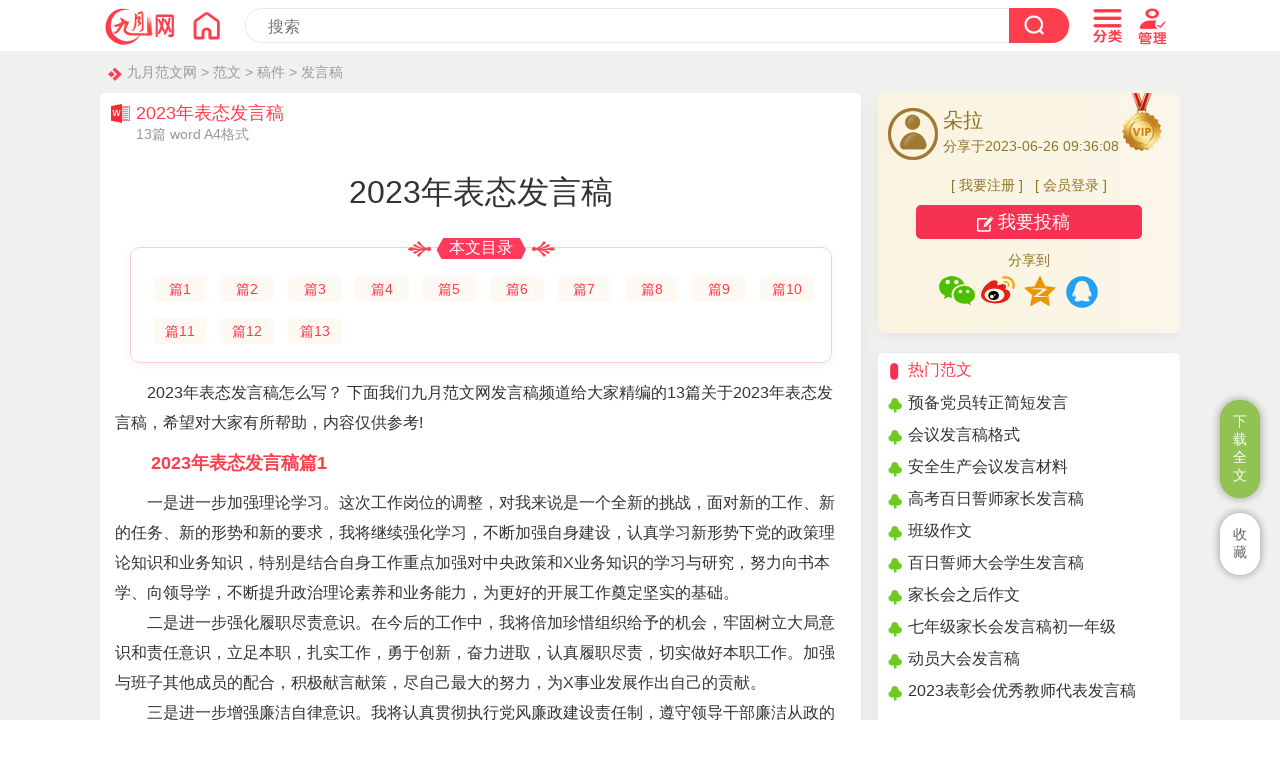

--- FILE ---
content_type: text/html
request_url: https://www.chinesejy.com/fayangao/101935.html
body_size: 45583
content:
<!doctype html>
<html>
<head>
<meta charset="utf-8">
<title>2023年表态发言稿（13篇）</title>
<meta name="keywords" content="2023年表态发言稿">
<meta name="description" content="2023年表态发言稿怎么写？ 下面我们九月范文网发言稿频道给大家精编的13篇关于2023年表态发言稿，希望对大家有所帮助，内容仅供参考!">
<meta name="mobile-agent" content="format=html5;url=https://www.chinesejy.com/fayangao/101935.html">
<meta name="mobile-agent" content="format=wml;url=https://www.chinesejy.com/fayangao/101935.html">
<meta name="mobile-agent" content="format=xhtml;url=https://www.chinesejy.com/fayangao/101935.html">
<meta name="viewport" content="width=device-width; initial-scale=1.0; maximum-scale=1.0; user-scalable=0;" />
<meta name="apple-mobile-web-app-capable" content="yes" />
<meta name="apple-mobile-web-app-status-bar-style" content="black" />
<meta http-equiv="Cache-Control" content="no-transform" />
<meta http-equiv="Cache-Control" content="no-siteapp" />
<link href="https://www.chinesejy.com/css/css.css" rel="stylesheet" type="text/css" />
<script  type="text/javascript"  src="https://www.chinesejy.com/images/main.js"></script>
</head>
<body id="zuowen">
<!-- 头部 -->
<div id="header-bg" name="header-bg" ><script type="text/javascript">s("infotop");</script></div>
<div id="content">
<div class="crumbs"><a href="https://www.chinesejy.com">九月范文网</a> > <a href="https://www.chinesejy.com/fanwen/">范文</a> > <a href="https://www.chinesejy.com/gaojian/">稿件</a> > <a href="https://www.chinesejy.com/fayangao/">发言稿</a></div>
<div class="content-article">
<div class="article-main">
<div class="article-left ">
<div class="article-biaoti">
<div class="article-biaoti-left"><b>2023年表态发言稿</b><span>13篇 word A4格式</span></div>
</div>
<div class="content pos0" id="conform">
<h1 class="article-h1" id="article-title">2023年表态发言稿</h1>
<div id="mulu"><div id="mulubt"><span>本文目录</span></div><div id="mululiebiao">
<li><a href="#xiaobiaoti1">篇1</a></li><li><a href="#xiaobiaoti2">篇2</a></li><li><a href="#xiaobiaoti3">篇3</a></li><li><a href="#xiaobiaoti4">篇4</a></li><li><a href="#xiaobiaoti5">篇5</a></li>
<li><a href="#xiaobiaoti6">篇6</a></li><li><a href="#xiaobiaoti7">篇7</a></li><li><a href="#xiaobiaoti8">篇8</a></li><li><a href="#xiaobiaoti9">篇9</a></li><li><a href="#xiaobiaoti10">篇10</a></li>
<li><a href="#xiaobiaoti11">篇11</a></li><li><a href="#xiaobiaoti12">篇12</a></li><li><a href="#xiaobiaoti13">篇13</a></li>
</div></div><p>2023年表态发言稿怎么写？ 下面我们九月范文网发言稿频道给大家精编的13篇关于2023年表态发言稿，希望对大家有所帮助，内容仅供参考!</p><h2 id="xiaobiaoti1">2023年表态发言稿篇1</h2>
<p>一是进一步加强理论学习。这次工作岗位的调整，对我来说是一个全新的挑战，面对新的工作、新的任务、新的形势和新的要求，我将继续强化学习，不断加强自身建设，认真学习新形势下党的政策理论知识和业务知识，特别是结合自身工作重点加强对中央政策和X业务知识的学习与研究，努力向书本学、向领导学，不断提升政治理论素养和业务能力，为更好的开展工作奠定坚实的基础。</p><p>二是进一步强化履职尽责意识。在今后的工作中，我将倍加珍惜组织给予的机会，牢固树立大局意识和责任意识，立足本职，扎实工作，勇于创新，奋力进取，认真履职尽责，切实做好本职工作。加强与班子其他成员的配合，积极献言献策，尽自己最大的努力，为X事业发展作出自己的贡献。</p><p>三是进一步增强廉洁自律意识。我将认真贯彻执行党风廉政建设责任制，遵守领导干部廉洁从政的各项规定，防微杜渐，从严要求自己，时刻做到自查、自省、自警、自励，以进取心对待事业。以平常心对待自己，耐得住清贫，抵得住诱惑，经得起考验，堂堂正正做人，清清白白做事，筑牢拒腐防变的思想防线，树立人民公仆的良好形象。</p><h2 id="xiaobiaoti2">2023年表态发言稿篇2</h2>
<p>为进一步规范审判工作，切实提高法律文书的写作水平和案件质量，我市人民法院要求全体法官在制作文书时始终坚持“五个确保”，着力增强法官撰写判决书的质量意识，努力提高裁判文书的说服力，为规范司法行为和促进司法公正打下良好的基础。</p><p>一是确保责任意识。要求法官必须把法律文书的质量提高到案件质量与法官业务素质和公正执法的高度来认识。要求法官在制作裁判文书过程中，从裁判文书的格式规范、事实查明、争议焦点的归纳、质证认证过程、法律适用等方面，认真撰写每一份裁判文书，体现法官全面综合能力，提高裁判文书制作质量。</p><p>二是确保同类文书格式必须一样。要求全体审判人员严格按照上级法院公布的基本格式制作各类裁判文书，不得有任何改变或疏漏;统一裁判文书中的字体、字号、字框和行距，规范运用标点符号和阿拉伯数字，做到同类文书一个样。</p><p>三是确保引法必须正确。要求裁判文书要全面引用法条，强调要先引用程序法后引用实体法，引用实体法时，应本着从基本法到特别法，从法律到行政法规及司法解释的做法，禁止引用规章等作为判案依据。</p><p>四是确保说理必须充分。要求法官在制作裁判文书时，要完整表述当事人的诉辩主张，既要讲法言法语，又要通俗易懂，做到叙述案件事实清楚，阐述裁决理由详尽，对证据分析环环相扣，有理有据;克服表述用语歧义，适用语法错误，句子划分不当或划分不清、句子成份残缺或多余以及错、漏字等现象。使当事人明明白白打官司，知道赢在哪里，输在何方，知道自己应该履行的法律义务是什么等。</p><p>五是确保领导监督，把好院长、庭长审批关。全院所有的案件，一律实行院长、庭长签发裁判文书制度，加强院长、庭长对案件的全面监督和有效指导，特别是加强庭长对日常审判工作的监督，做到事实不清不放过，证据不足不放过，定性不准不放过，法理不明不放过，从源头上筑牢案件质量防线，确保送达到当事人手中的每一份法律文书的质量。</p><p>关于提高法院法律文书质量心得体会</p><h2 id="xiaobiaoti3">2023年表态发言稿篇3</h2>
<p>尊敬的各位领导，同志们：</p><p>下午好!</p><p>去年以来，在县委、县政府正确领导下，金乡街道党工委牢固树立&ldquo;抓发展必须首先抓党建&rdquo;的工作理念，以创先争优和&ldquo;组织建设年&rdquo;活动为抓手，积极探索，大胆创新，充分发挥街道党工委的领导核心作用、基层党组织的战斗堡垒作用和广大党员的先锋模范作用，为圆满完成各项任务目标提供了强有力的组织保证。</p><p>围绕今年的任务目标和工作重点，新一年的组织建设我们将突出抓好以下工作：</p><p>一、加强机关组织建设，抓班子，带队伍，调机构，创机制，构建新型服务管理体系</p><p>一是在机关大力开展作风整顿活动。新年上班第一天，金乡街道就启动了为期一个月的学习和作风纪律整顿活动。为确保这次活动的顺利开展，街道党工委成立了领导小组，制定了活动实施方案，从集中学习、查找问题、落实整改措施三个阶段入手，分步推进。活动实施过程中注重实效，强化督查，及时通报学习整顿情况。力求通过此次活动，集中解决一些思想作风方面存在的突出问题，做到思想真解放，问题真解决，作风真转变，本领真提高。二是立足新形势，围绕新目标，创新机制。新年伊始，金乡街道按照&ldquo;社区建设，党建先行&rdquo;的组织建设思路，进行了组织结构调整，建立了&ldquo;以党建为引领，以网格化管理为框架，以干部队伍建设为保障，以计划生育、就业保障、综治维稳、公共服务等为主要内容&rdquo;的管理服务体系。实施&ldquo;大社区&rdquo;制，将全街道划分为4个管委会、11个社区，在社区设立党总支，做好社区党总支和村(居)支部的衔接工作，让机关工作人员下沉到一线，关口前移，变包保为联系，变管理为服务，全力服务于社区、村(居)群众。三是转变管理理念，创新服务体制。成立综治维稳工作中心，将信访办、综治办、610办公室等部门整合，进一步完善工作机制;建立群众服务中心，在&ldquo;三资&rdquo;清理基础上，整合经管站、党政办、民政、残联、农合农保、财政所的部分服务类工作，集中到服务中心办公，切实提升便民服务水平、服务时效和服务质量。</p><p>二、全力做好村(居)&ldquo;两委&rdquo;换届选举工作，选好班子，配强干部一是坚持超前谋划。及早抓好换届前的调查摸底工作，摸清各村(居)&ldquo;两委&rdquo;班子情况、党员干部情况、群众认可度情况等村情民意。二是抓紧整顿后进班子。立足当前，着眼长远，以换届选举为契机，着力解决好村级班子不健全、村(居)&ldquo;两委&rdquo;关系不协调、村(居)党组织缺乏凝聚力战斗力的问题。三是充实后备干部。对村级后备干部情况进行调查摸底。对有潜力的优秀青年，把握时机，及时纳入村级后备干部人才库，为村级班子建设提供充足的人才储备，解决村级班子后继乏人的问题。四是做好原村(居)与新型社区之间的党建衔接工作。确保城中村、城边村党支部与新型社区党总支相衔接，实现平稳过渡。五是营造良好的换届环境。良好的外部环境，是换届工作顺利进行的必要条件。我们将集中力量，扫清障碍，确保群众满意，确保村级班子换届选举顺利进行。</p><p>三、围绕发展抓党建，抓好党建促发展，实现党建工作与经济社会发展&ldquo;双赢&rdquo;</p><p>以抓好党建和基层组织建设为基础，强化城区建设、项目建设服务，强化促进经济跨越，强化社会民生服务，推进各项社会事业健康、和谐发展。</p><p>总之，这次会议以后，我们将认真贯彻落实会议精神，团结带领街道全体党员干部，以时不我待的紧迫感，坚定的政治信念，良好的精神状态，严谨的工作作风，同心同德谋发展，全力全速干事业，以坚强有力的组织保障推动各项工作再上新台阶!</p><p>谢谢大家!</p><h2 id="xiaobiaoti4">2023年表态发言稿篇4</h2>
<p>提升品牌内涵　深化效能建设</p><p>x年，全市地税系统将进一步强化品牌意识，不断创新服务手段，深化效率效能建设，努力提高服务经济发展、服务纳税人、服务基层的工作水平，为我市增创科学发展新优势发挥应有的职能作用。</p><p>一、坚持以纳税人的需求为导向，在品牌创建中持续提升服务效能。我们将进一步完善x地税特色品牌争先创优评价体系，全面提升服务品牌内涵。紧紧围绕“始于纳税人需求，基于纳税人满意，终于纳税人遵从”的目标，把纳税人的呼声作为第一信号，把纳税人的需求作为第一选择，把纳税人的满意作为第一标准，积极推进服务内容多样化、服务方式现代化、服务工作规范化建设，着力解决纳税人最关心、最迫切的问题，多办顺应纳税人之意、化解纳税人之忧、为纳税人谋利的实事。重点要依托涉税事项审批信息管理系统的推广应用，扩大“同城通办”业务范围，努力做到“六能六不”：能前台办理的不到后台办、能当场办结的不限时办、能网上办理的不到现场办、能一次办结的不多次办、能技术采集的不填单办、能网上调阅的不让纳税人报送。</p><p>二、坚持以组织收入为中心，在攻坚克难中持续提升征管效能。我们要从大局出发，不断完善“收入预测科学、纳税评估精准、税源监控严密、依法征收有力”的收入运行体系，努力提升税源管理的科学化、精细化水平。充分借助科技手段，着力x管户增多、人手偏少的矛盾，积极推进“信息管税”。要大力依托省地税系统数据大集中平台，加强征管数据库建设和行业税收分析尤其是税收预警分析，运用综合治税、纳税评估、风险管理、重点稽查等各类管理方法，深入推进“重点税源专业化管理、一般税源标准化管理，零散税源社会化管理”，把经济发展产生的应征税源转化为现实税收。</p><p>三、坚持以创新创优为引领，在凝心聚力中持续加强行业作风建设。我们将健全一套培育创新意识、营造创新氛围、尊重创新成果的机制，全面开展以“创新、创业、创优”为主题的活动，不断提高学习能力、提升领导能力、强化实践能力和增强拒腐防变能力，全面塑造地税机关“为民、务实、清廉、高效”的良好形象。</p><h2 id="xiaobiaoti5">2023年表态发言稿篇5</h2>
<p>狠抓“三力” 建设“三区”</p><p>x年，我们将以建设“转型升级的示范区、新兴产业的引领区、低碳经济的试验区”为动力，狠抓全区上下的执行力、服务力和创新力，实现经济提速增长、产业快速转型、功能加速完善，确保电子信息产业具有国际地位、新显示产业具有国内战略地位、综合实力在国家级开发区中保持先进地位。</p><p>一、以更强的执行力推动发展增速。一是谋求大发展。着力在产业发展、转型升级、功能完善、科技创新等方面，描蓝图、抓良机、要资源、争项目、做文章。二是突出大建设。开发区今年计划完成固定资产投资超180亿元，重点推进综保区建设;强势推进高世代线项目建设，确保年内建成主体工程，明年投入运营;全力推进45个重点工业项目建设，力求再增5个特色产业基地。三是实行大督查。全面推行重点建设领办制和表格化工作法，倒排工期，强化进度，确保全年重点建设“早开工、快建设、高品质、高效益”。</p><p>二、以更强的服务力做优发展环境。一是服务理念再强化。以康佳、西钛当年开工当年投产为样本，梳理形成“开发区高效服务程式”，擦新擦亮开发区服务品牌。二是服务效率再提高。围绕项目建设、功能拓展、企业经营和社会民生等热点难点问题的解决，优化部门联动统筹解决机制，常态化落实“三全”式跟踪服务，进一步提高开发区工作效能。三是政策落实再精细。进一步放大仁宝、神达等大型企业在昆新一轮投资的示范带动效应，围绕新兴产业发展、特色基地建设和重大功能突破，作出具有前瞻性、针对性和可操作性的政策措施。</p><p>三、以更强的创新力策应发展大局。一是在思路创新上求突破。建立各层级刚性学习制度，及时提高各级干部对新产业、新科技的招商服务能力和现代城市规划、建设、管理水平。二是在机制创新上求突破。着力调优现行体制机制，优化机构设置、管理模式和运行机制;加大干部人事制度改革力度，引进、培育和选拔一批领军型干部人才。三是在环境创新上求突破。从教育、制度、奖惩等多层面和软硬件两个方面，健全落实组织措施，全面提高干部队伍的建设管理水平。</p><h2 id="xiaobiaoti6">2023年表态发言稿篇6</h2>
<p>20__年12月公司按照ISO9001：20__版标准建立的质量管理新体系，通过了英国BSI太平洋公司评审认证，表明公司质量体系转换工作目标已经实现。此前，新体系已通过了三峡质保中心的认证。</p><p>20__年9月，“中国名牌暨质量管理先进表彰大会”在北京人民大会堂隆重召开。公司“长城”牌硬质合金荣列“20__年中国名牌产品名单”，成为公司发展史上的一个重要成就。同年9月29日，公司隆重举办“长城牌”硬质合金荣获“中国名牌产品”庆祝大会。省市有关领导、兄弟企业领导、客户单位以及银行、报社、电台等嘉宾和公司班干部职工共370人参加了会议。同时，公司还荣获了“全国用户满意企业”称号，“长城”牌硬质合金荣获“全国用户满意产品”称号，这是全国硬质合金行业唯一获此殊荣的企业和产品。</p><p>20__年10月25日，四川省质量技术监督局受国家中启计量体系认证中心委托组成评审组对公司测量管理体系进行了现场确认评审，并予以通过。这样，我公司不仅成功地进行了体系的转版，并且成为了国家质检总局和国家认监委联合发布《测量管理体系认证管理办法》后的四川省第一家被认证的单位，也是四川省20__年唯一获得新组建的国家测量管理体系认证机构—国家中启计量体系认证中心颁发新的认证证书的单位，同时还是全国首批取得“AAA”级证书的第十家单位。</p><p>虽然我公司已经贯标多年，但质量管理体系是什么估计大多数人不是了解很全面。因此今年5月，在分厂的精心组织下，安排了3个课时的培训计划，我很荣幸的被列入了全面质量管理体系知识培训的名单，通过学习，让我知道质量管理体系就是一系列关于质量的正式国际标准、技术规范、技术报告、手册和网络文件的统称，是国际标准化组织质量管理和质量保证技术委员会制定的。</p><p>3节质量管理体系培训课的学习，使我受益匪浅，之前我老是觉得贯标是形式，但经过培训后，我深深的感觉到质量是成功的基石，贯标是质量的保障。虽然课程已经结束了，但这一次的培训经历是我一辈子的财富，许多知识还需要我在今后的工作中去慢慢消化。如今，学习和贯彻标准已被众多企业所看重，成为企业证明自己产品质量、工作质量的一种标准。贯标为广大企业完善管理、提高产品和服务质量提供了科学指南，同时为企业走向市场找到了共同语言。随着市场化进程的不断深入，各行各业将加快推进国际标准化进程，贯标变得更加迫切。所以我们这次的培训更有意义。</p><p>通过这次培训，我了解到贯彻执行标准不仅可以增强企业全体员工的质量意识与管理意识，还可以明确各项管理的职责和工作的程序，促使企业的管理工作由人治转向法治，真正做到凡事有人负责、凡事有章可循、凡事有据可查、凡事有人监督，实现了以预防为主，规范了企业作业程序，从而实现企业管理的持续改进和不断提升。</p><p>通过定期组织质量检查、质量审核活动，能够及时发现和找出经营管理活动、服务质量方面存在的问题和薄弱环节，并进行有效纠正，从而提高企业整体经营管理水平和质量监控能力，为企业实施全面的科学管理奠定了基础;同时也贯彻了以人为本的原则，为全面提高员工的业务技能、综合素质创造了有效的载体;并围绕让客户满意及时认真地处理客户投诉或意见，不断满足客户需求与期望，赢得客户信任，提高客户满意度，提升企业的社会形象和市场竞争力。</p><p>学习完之后，对比着我单位质量管理体系运行实际情况，虽然在贯标过程中我们也做了很多工作，但我们的差距还是很大。究其原因，我认为主要在于以下三个方面：一是缺乏监督考核机制的有力支持;二是职工的执行能力不够强;三是质量管理体系宣贯氛围不够浓，一些员工的质量管理体系意识需不断增强。</p><p>对照质量管理体系要求，我发现我之前的工作存在着许多不足，有太多需要完善之处，通过这次培训，我将严格要求自己，认真贯彻执行标准，做一个质量管理体系的推行者和实践者。</p><h2 id="xiaobiaoti7">2023年表态发言稿篇7</h2>
<p>力争效能建设重新跨入第一序列</p><p>x年，我们将以市委、市政府的要求为目标，找准差距、调整心态、加倍努力，力争机关作风和效能建设水平有新的改进和提升。</p><p>一、加强教育引导，提升整体合力。一是着力提升驾驭力。市局领导要身先士卒，转变工作作风，经常深入基层、深入企业，掌握第一手资料，始终坚持实事求是的原则，进一步形成有利于科学发展的工作导向、政策导向和考核导向。二是着力提升执行力。牢固树立全局观念，加强对干部的教育引导，把干部的思想认识统一到全市的工作大局上来;狠抓干部队伍综合素质，进一步提高服务水平;克服困难，创造条件，狠抓各项工作的执行与落实，提升执行成效。三是着力提升推动力。要按照“转得快、转得准、转得好”的要求，用足用好结构性减税政策和其他各类税收优惠，加快x产业向高端、集约、低碳转型，努力推动创新型经济发展。</p><p>二、应用管理平台，完善内控机制。一是力求实现目标管理标准化。将干部日常工作过程等行政工作进行登记，并形成相应的考核量化指标，实现行政事务的标准化管理。二是力求实现过程控制规范化。通过“工作流”的流转实现行政管理层级上的贯通和干部工作痕迹的完整保留，推动基层分局的行政管理规范化、格式化，力争实现行政效能最大化、内部管理精细化、绩效考核科学化。三是力求实现学习培训经常化。以网络培训、在线考试、个人讲台为主要培训方式，增强干部自觉学习的内在动力，从而提高服务效能。</p><p>三、优化纳税服务，融洽征纳关系。一是精心打造简捷的办税流程。要进一步理顺征管流程，加强内外与税企之间的协调配合，使工作资料和信息流转尽可能“单遍走”、“单项走”，避免出现多头布置、重复报送的状况。二是精心打造快捷的服务体系。要大力加强对纳税人的针对性辅导，提高纳税人使用绿色通道的操作技能;要加快拓展开发更多网上申请业务，使信息技术和网络资源在办税服务中发挥更显著的作用。三是精心打造便捷的宣传通道。要实行涉税宣传培训差异化分类辅导，确保各种培训宣传有的放矢，效果明显。</p><h2 id="xiaobiaoti8">2023年表态发言稿篇8</h2>
<p>各位领导、同志们：</p><p>实施城市旧城拆迁，加快改造老城区，是优化城市布局、改善城市面貌、提升城市品位重要举措。现在，市委、市政府已经发出了――三期拆迁的动员令，作为城市拆迁工作的主管部门，我们将在市委、市政府统一部署下，在各有关部门通</p><p>-</p><p>力协作下，充分发挥拆迁主力军的作用，紧紧围绕――中路三期拆迁改造目标，大力度攻坚，全身心投入，扎实推进――中路三期拆迁改造进程，具体措施如下：</p><p>一、加强领导，落实责任。――中路三期拆迁户数多，规模大，难度高。共计9.8万平方米1373户，一次动迁总量是我市历史之最。为确保完成――中路三期拆迁改造任务，我局将成立专门动迁班子，主要负责人亲自抓，分管负责人现场负责，并将拆迁任务分三个地块下达给三个拆迁实施单位，每个拆迁实施单位设若干个动迁小组;拆迁管理办人员也分三组和拆迁实施单位同步工作，现场监督、管理，接受咨询，受理裁决。</p><p>二、深入宣传、广泛发动。将政策交给群众，用舆-论引导被拆迁户理解支持拆迁工作也是动迁的关键。我们将通过报纸、电视、网络等媒体，宣传――中路三期拆迁的重要性、必要性、合法性;深入宣传拆迁政策和补偿标准，让广大被拆迁户对拆迁政策做到心中有数，把拆迁补偿的依据和标准交到群众手中;充分挖掘和报道拆迁进程中涌现出来先进典型，对无理取闹的反面典型将坚决予以曝光。通过深入细致宣传工作，把道理讲在前，把关心放在前，把疏导教育做在前，把各项保障措施落实在前，让老百姓消除顾虑，使广大拆迁户积极响应拆迁、支持拆迁、主动参与拆迁，营造出良好的城市拆迁氛围。</p><p>三、攻坚克难，全力以赴。动员大会后，我们将迅速投入到城市拆迁工作中，按照“早动员、早准备、早落实、早完成”的要求，继续发扬――中路二期拆迁精神，进一步明确工作目标，制定工作计划，为整体推进拆迁工作铺平道路;明确责任，分工包干，千方百计提高工作效率;根据市政府的进度要求，工作方法上，第一个滕空期先易后难，确保首期滕空率。第二个滕空期先难后易，通过解决重点户、关键户，引导其他被拆迁户;第三个滕空期扫尾，一手找工作突破口，通过其社会关系，寻求工作切入点，一手进行听证、裁决，乃至采取强制措施。通过坚持工作不停，程序不停，来有序推进拆迁进度。</p><p>四、以人为本，规范管理。发展与和-谐是当今时代的主题，为此，我们将严格规范拆迁行为，有效避免拆迁纠纷，将人性化管理模式贯穿于拆迁工作始终，在完成动迁任务的同时，维护和-谐与稳定是我们拆迁工作者的双重责任。在政策许可的范围内，尽可能照顾拆迁户的合法利益和合理要求，尤其对困难户的安置，要在合情合理合法的前提下尽力照顾、倾力帮助，让他们拆得安心、走得舒心、住得放心，切实通过拆迁工作解决他们的实际困难。针对当前拆迁矛盾多、困难户多、下岗户多、过渡户多的情况，切实加快拆迁安置房和经济适用房的建设力度，缓解拆迁中的住房困难户及低收入户的购房困难。依据《信访条例》，结合拆迁工作实际，增强依法规范，化解拆迁矛盾意识，逐步建立健全拆迁矛盾纠纷排查、协调机制。切实加强拆迁现场安全管理，树立“安全第一”的意识，建立和完善应急预案，加大安全监管和隐患排查力度，做好现场维护，确保整个拆迁施工现场万无一失，杜绝安全事故发生。</p><p>五、严格政策，依法拆迁。房屋拆迁牵涉到千家万户的切身利益，作为城市拆迁工作的行政主管部门，我们将本着对人民群众高度负责的精神，严格执行拆迁政策，依法拆迁，阳光操作，不断提高拆迁补偿的透明度，坚持一个政策到底，一把尺子量到底。对主动配合的拆迁户，我们将通过奖励措施，给他们优惠，让他们得利，对无理取闹阻碍拆迁工程进度的拆迁户，将切实加大执法力度，大力营造“早走主动实惠，晚走被动吃亏”拆迁氛围。动迁之前，严格执行公示制度，将拆迁许可证、拆迁政策、拆迁补偿补助标准、拆迁工作流程以及丈量、评估、结算结果向被拆迁人公布，自觉接受人民群众的监督，动迁过程中，主动邀请市公、检、法、纪等部门对拆迁进行全过程监督，坚决杜绝违规行为发生，努力做到拆迁工作公平、公正和公开。</p><p>各位领导，同志们，拆迁改造工程的序幕已经拉开!我们将在市委、市政府正确领导下，以饱满的热情，昂扬的斗志，扎实的作风，全力投入到――中路三期拆迁工作中，为加快推进我市城市化进程作出应有的贡献。</p><h2 id="xiaobiaoti9">2023年表态发言稿篇9</h2>
<p>各位代表，同志们：</p><p>今天站在这里的就职上岗演讲，我需要表的是一个态，需要抗的是一份更重的责任！感谢大家的信任把书记这一职位的重任交到我的手中，既然大家把这份接力棒交到我的手中，我唯有全身心的投入到这份工作当中，用行动与成果来回报党的培育，人民的信任，把我们镇的各项工作搞好，不求但求更好！</p><p>下面，我同大家讲几句见面话，作为初次交往的勾通。</p><p>首先做一下自我介绍，我叫，祖籍豆村镇X村，世代务农，人生的曲线用“贫下中农”四个字来概括比效恰如其份，那就是生在贫困家庭，工作在下边基层，毕业于中等学校，属于农民子弟。83年任付科，87年任正科，一路南下，先后在XX乡、XX乡、XX乡、XX镇、XX乡乃至今天的XX镇任党政主要领导，在五台这块版土上是一名典型的“南下干部”，而在乡镇干部的阵营中又算得上一位“老兵”了。</p><p>本人性格直爽，心地还比效善良，乐于助人，爱好也比效广泛，有文凭，但水平不高；有阅历，但能力欠佳。坦率地讲优点多缺点也不少。在基层工作与农村干部打交道的过程中最希望做到的是“在理解的基础上共事，在勾通的前提下工作”。</p><p>其次，谈一下来这里的感受：</p><p>说句实在话，我是肩负着县委的重托，怀着对XX人民的敬佩来这里上任的，当我的双脚一踏上这片土地，便深深地喜欢上了这里的一切。一种光荣感和自豪感油然而生，因为XX镇人文荟萃，民风淳朴，商贾如云。往前看出过北方的元帅，再往前看出过官至封疆，撰写了《瀛环志略》的徐松龛先生，往近看，改革开放以来，XX镇工作成绩斐然。铁路过境；公路进家特别是上届党委的SC和JT同志在他们矢志不渝的努力下塑造了精神、创造了辉煌业绩、构造了和谐社会。往后看，忻阜高速即将上马、人民生活更加安康，前景更加光明灿烂。俗话说：“同船过渡三世修”能同大家一块相处、一块工作、一起生活是一种幸运，更是一种缘份。我愿将自已全部心血无私地奉献给这片土地和这里的人民。</p><p>第三：向众位代表做个表白</p><p>我觉的党委书记既是一个职务，又是一份责任，县委和各位代表把我推到这个岗位，我能选择的就是全身心地投入到这项工作之中，以勤奋务实的态度来感谢党的培育之情；以科学的发展观来报答众位代表的知遇之恩。</p><p>“为民之要，在于安民”我们党的根本宗旨是全心全意为人民服务，在今后的工作中，我将紧紧依靠上级的正确领导，团结党委、政府一班人，带领全镇人民进一步解放思想，抓住机遇，保持稳定，加快发展，努力实现本届党委任期内的各项工作任务。</p><p>俗话说：“平静的湖面，练不出精悍的水手，安逸的环境造不出时代的伟人”我深深懂得，要实现每个目标，光坐而论道，纸上谈兵是不行的。重要的是经过调查研究然后脚踏实地去干。作为书记，人称“九品父母官”官虽小，当好则难；事虽难，要做则易。个人的力量是微小的、有限的；大家的力量才是巨大的无穷的。我诚恳地希望能够得到全体党员和各村干部的大力支持和积极配合。</p><p>我将做到“三个不当”即廉洁奉公，不当贪官；秉公执法，不当昏官；真抓实干，不当懒官。我不祈求历史对我的褒扬，也不苛求人民对我的赞扬，我很自信，相信自己，相信代表同志们，相信三万三千多人民的力量和智慧，会使我们春天更绿，秋日更黄。</p><p>最后祝各位代表身体健康，万事如意。</p><p>谢谢大家。</p><h2 id="xiaobiaoti10">2023年表态发言稿篇10</h2>
<p>各位尊敬的老师们，同学们：</p><p>上午好!</p><p>我是初三(147)班的。很荣幸这次能在开学典礼上代表初三同学发言。</p><p>两年以来，我们在的怀抱中快乐而活泼地成长着。不论在学习上还是生活上，我们都已经懂得如何自理了。然而，初三的生活是充满挑战的，在我们面前的路不是一片坦途，而是需要我们奋斗的路程。</p><p>进入初三，我们主要的任务当然是学习、学习、再学习，努力、努力、再努力。各门功课应全面发展，提高效率。知识就是力量，让我们做一个符合新世纪要求的优秀青年，为建设祖国的未来打下坚实的基础。</p><p>当然，我觉得学习主要是讲究方法，而不是拘泥古板，打时间仗，死记硬背，应当活学活用。</p><p>课前预习相当重要，只有预习到位了，才能在上课时做到自然流畅，才能带着问题进入课堂。在预习过程中，如语文我们应做到能通读全文，了解文章旨意，熟悉古文中每个词语;数学应会记忆并且理解、推导各个公式，做到举一反三;英语应熟悉单词，能翻译课文，会理解运用各条语法;其他各个学科都应详记每一个知识点，只有成竹在胸，解题才能做到得心应手。</p><p>上课时我们要专心听讲，多思多问，与老师积极配合，解决预习中的疑难问题，紧守每一节课，向每一节课的每一分钟要质量。</p><p>课后复习相对于预习更关键，重要的不是知识的数量，而是知识的质量。不断巩固学过的知识，使它们在脑中生根发芽，并茁壮成长。重复是学习之母，它不仅能帮助我们巩固知识，更重要的是能梳理知识，斯宾塞曾说过：如果一个人的知识缺乏条理，那他的知识越多，他就越感到困惑不解。尤其是初三学生，经过两年的积累，科类多，知识点杂，线长面广，就更要注重知识点的梳理与整合，使各学科知识条理化，系统化。这样才能做到信手拿来，运用自如。同学们，只要我们能珍惜时间，那么机会就会在我们手上，我相信初三这一年一定会带给我们更多惊喜。</p><p>当然，进入初三，也就意味着我们是学长了，是学校中的大哥、大姐了，意味着我们肩上的责任就更重了，在平时个人卫生，言行举止上，我们应当给在座的各们学弟、学妹们作一个好榜样，当一个好楷模，尽好自己的一份责任。不打架，不骂人;不乱丢果皮纸屑，不乱折花木;尊敬师长，团结同学;按时上课，不辜负老师、同学、家长对我们的殷切期望。在这里，我代表全体初三同学请老师、同学们监督，在今后一年内，我们一定会发愤学习的，以最好的精神面貌展现在你们面前。</p><p>同学们，青春是人生之花，人生的最大悲痛莫过于辜负青春，让我们携起手来一起努力吧!</p><p>谢谢大家!</p><h2 id="xiaobiaoti11">2023年表态发言稿篇11</h2>
<p>建设服务型检验检疫机关</p><p>x年，我们将主动适应x创新型经济发展需求、重大发展战略需求和企业服务需求，以实现进出口总额超700亿美元为目标，以优质服务为核心，以效能建设为抓手，在服务领域、服务内容、服务形式上实现新的突破。</p><p>一、全力以赴保增速，力推外贸工作完成预期目标。进一步落实各项优惠减免政策。全年力争减免费用1500万元，建立局长跟踪服务责任制，对于地方政府推荐的重点帮扶企业，实施多领域、个性化服务方案，争取更优惠的政策。进一步提升口岸通关效率。积极支持x综合保税区建设，促进物流业和制造业的同步发展;加大信息化研究，推进电子口岸建设;加强与口岸检验检疫机构的沟通合作，实现产地与口岸通关的无缝对接;继续实施“5+2”和“24小时预约检验检疫”工作制，实现快速放行。进一步促进昆台经贸合作。建立更加便捷的x-太仓“虚拟口岸”直通放行机制，最大程度发挥x台企的集聚效应;主动服务海峡两岸商贸合作区建设，推动物流与供应链管理一体化;积极扶持海峡两岸农业合作试验区，实施最有效便利的中国台湾农产品检验检疫监管模式。</p><p>二、竭尽所能助转型，提高经济增长质量和效益。全力服务产业结构转型升级。进一步改革检验检疫工作模式，支持一批具有自主知识产权和自主品牌产品、高科技产品出口;推进市场多元化战略，为企业投资和生产提供良好的政策支持。全力服务创新型经济发展。重点支持六大新兴产业的技术研发和产业化发展，积极向上争取检测经费减免政策。全力服务特色产业集聚发展。深入推进it、木制品出口产业集聚监管示范区建设，出台一事一议的政策扶持;扩大推荐出口免验企业数量，全力推进产业合作。</p><p>三、不遗余力促提升，增强企业市场竞争能力。引导企业不断提高质量自律意识。根据企业信用好坏、质量优劣、产品风险高低不同，实施宽严不等、动态调整的检验监管模式。支持企业不断提高质量管理水平。帮助企业建立和通过各类国际质量管理体系认证。帮助企业不断提高应对国外技术贸易壁垒能力。</p><h2 id="xiaobiaoti12">2023年表态发言稿篇12</h2>
<p>尊敬的各位领导、各位来宾：</p><p>今天，在这个阳光灿烂、充满希望和梦想的日子里，我们满怀激动和喜悦的心情，迎来了__程得到__复建设的特大喜讯。__程的批复建设，标志着__的发展壮大迈上了一个崭新的起点，标志着__将更加义无返顾、义不容辞地肩负起分公司可持续发展的历史重任，它寄托着分公司领导和全公司对__业的期待与厚望。我们__程公司也将在工程建设中大有作为。在此，我代表公司全体员工及参加工程建设的施工单位郑重表态：在__程建设中，我们将以高度的责任感和历史使命感，运用全新的管理理念，发扬艰苦拼搏、敢于胜利的精神风貌，排除万难，勇创一流，为这项全局的保障工程、效益工程、发展工程做出自己的贡献。</p><p>一、发挥优势，主动请战，创建最大的工作业绩</p><p>我们__司是一支在深化企业内部改革中成长起来的一只新生力量，具有经营机制新、队伍观念新、专业技术实力强等诸多优势。通过__的重组整合，公司经营管理、市场运作、人员组织等都已步入成熟，呈现出了良好的发展势头。此次，我们公司能够同其它兄弟施工单位一道，共同参与__程建设，是我们工程公司的光荣与骄傲，也是对我们的鞭策与考验，我们一定不辜负____级的深切期望，抓住这一千载难逢的机会，积极承担力所能及的工程量，在工程建设中充分发挥自身优势，干出成绩，树起形象，为公司的长远发展储备实力。</p><p>二、强化监督，落实责任，严把工程建设安全关</p><p>安全施工是保障工程建设顺利进行的重中之重。我们要坚持“以人为本”的安全管理理念，结合实际制定一套完善的安全管理体系，建立起责、权、利高度统一的新型安全管理约束机制，签订安全合同，分解安全责任，削减安全风险。全方位、多层次，认真细致地将安全责任落实到工程建设的每一个环节，落实到参战队伍的每一个小组、个人，增强参战队伍的安全意识，牢固树立工程现场安全第一的思想，坚决克服侥幸心理和麻痹思想，努力创造安全文明的工程施工环境，确保工程建设零事故、零污染目标。</p><p>三、严肃制度，规范程序，把好工程建设质量关</p><p>百年大计，质量第一。我们一定要以对建设单位负责，对子孙万代负责的高度主人翁精神和责任感，继续发扬“开拓拼搏，优质高效”的企业精神，建立质量管理网络体系，严肃工艺纪律，严格施工程序，完善监理措施，落实责任制度，把好工程质量的每个环节，努力创建优质工程、一流工程。</p><p>四、精心组织，合理安排，确保工程如期进行</p><p>__程早一天完工，就早创一份效益，就早做一份贡献。因此，我们要在保证安全和质量的前提下，精心组织，精心施工，抓工期，抢速度。与天斗，不畏严寒酷暑;与地斗，不怕艰难险阻。树立敢于啃硬、敢于胜利的精神，千方百计保证工期，做到抢点运行，按期完工。</p><p>五、抓住机遇，培养人才，打造一支强势队伍</p><p>__程是一项工艺技术复杂、工作头绪繁多的系统工程，因此，我们要牢牢抓住这一千载难逢的大好机遇，通过这项工程建设的历练，造就一支能攻坚啃硬的工程建设队伍，培养一批掌握新技术、懂得新工艺的复合型管理人才，弥补__程公司在__程建设上的空白，积累建设__组的建设管理经验，为争取今后具备同类机组的建设施工能力，走向更为广阔的市场天地，迅速实现做大做强__程施工产业积累人才储备，创造必须的竞争条件。</p><p>航船已经起锚，号角已经吹响，让我们与各施工单位团结一心，和衷共济，奋力拼搏，扎实工作，在__程施工中，奋发有为，建功立业，为__建设与发展书写出绚丽篇章!</p><h2 id="xiaobiaoti13">2023年表态发言稿篇13</h2>
<p>尊敬的市分公司领导，全辖优秀的银保伙伴们：</p><p>大家下午好!</p><p>我是来自营业部的理财经理，我从事银保工作已近两年，首先要感谢公司领导两年以来的栽培与信任，同时也要感谢在座的各位伙伴对我的支持与帮助。</p><p>在这辞旧迎新的日子里，在公司开门红的时候，我代表公司所有理财经理，作以下表态发言。</p><p>银保客户的售后服务及二次开发是我们理财经理当前的主要任务。在工作中，我们首先应该坚持诚信经营的原则，秉承服务为住，专业制胜的理念，以服务带动业务，在为客户提供优质服务的同时，适时的进行客户的二次开发，尤其是高效期交产品的开发。</p><p>作为银保战线的一只新生力量，我们要无愧这个称号，不仅学习本条线的银保险种，还要学习其他渠道的产品组合，更要了解同业公司的产品结构。我坚信，我们理财经理的成长与壮大一定会让我们银保与虎添翼，让我们与客户经理在x年携手共进，为公司业务添砖加瓦，为一季度的业务冲刺贡献自己的力量。</p><p>谢谢大家!</p>
<h2 class="xg-h2"><a href="https://www.chinesejy.com/fayangao/2412.html" >发言稿作文</a></h2>
<p>我是一个能说会道、活泼可爱的小女孩儿。我那圆圆的脸蛋上嵌着一双水汪汪的大眼睛，一张樱桃小嘴可讨人喜欢了，红扑扑的脸蛋上还有一个甜甜的小酒窝，十分可爱！</p><p>我的学习成绩在班里可是数一数二的。别看我胖乎乎的，做作业却总跟满分打交道。我做作业有几个特点：速度快、质量高。一手漂亮的钢笔字，一定能让你看得赞不绝口。</p><p>生活上，我可是老师们公认的好帮手。管纪律：那一个个吵鬼保证一下子就被我训得半声不吭；帮助同学：有人被欺负了，我会为他（她）“讨回公道”，有人不会套被套，我会耐心地教他（她）……总之，我能尽心尽力为同学服务。我的学习生活从不让老师操心，语文、数学、英语我样样精通。</p><p>说实话，我已经成了名副其实的“小才女”了。就光比赛已有四项:英语童话剧、英语歌咏、舞蹈和电脑，怎么样？</p><p>我学习好、品德好，我又爱劳动、心灵手巧！你对我这个威风凛凛的大班长是不是又了解了许多呢！</p><h2 class="xg-h2"><a href="https://www.chinesejy.com/fayangao/4901.html" >竞选班长发言稿</a></h2><p>亲爱的同学们：</p><p>你们好！</p><p>请问你们听过这样一句话吗？“锋利的剑缺少不了打磨，成功的人缺少不了竞争。”告诉你们吧！今天我的目的就是竞选“班中元首”——班长。</p><p>我们班有些同学喜欢上网打游戏；有些同学上课不遵守纪律；有些同学对学习已经毫无兴趣。所以我才想当班长控制住这一个局面，为同学们服务。另外就是当上班长很威风，这些就是我当班长的理由。</p><p>现在我就毛序自荐，我有责任心，又乐于助人，与班中同学的感情都还不错（出了一些女同学）。另外，我热爱体育，学习也还可以，所以我觉得我可以胜任这“班中元首”的职业。</p><p>假如我当上班长，我会提高我的学习成绩。成为同学们的榜样和楷模。我的学习会脚踏实地，一步一个脚印。认真对待每一门课程，不让我的成绩忽上忽下。</p><p>假如我当上班长，我会尽力协助老师，并帮助同学们克服困难，为同学们好好地服务，用实际行动来赢得大家对我的信任，另外我还营造起一个“图书角”，让同学们喜欢读书，激发对同学们对读书的兴趣。</p><p>拿破仑说得好“不想当元帅的士兵不是好士兵。”如果我当上班长，我一定会让大家参加和以前不一样而有趣的活动，让同学们的学习不再枯燥，再就是我会虚心听取同学们的意见。</p><p>既然是山，我就要坚定不移；既然是浪，我就要有前进的方向；既然是阳光，我就要普照大地;既然是班长，我要建立老师和同学之间的桥梁。</p><p>我的演讲结束，谢谢大家！</p><h2 class="xg-h2"><a href="https://www.chinesejy.com/fayangao/4903.html" >发言稿</a></h2>
<p>我是一个能说会道、活泼可爱的小女孩儿。我那圆圆的脸蛋上嵌着一双水汪汪的大眼睛，一张樱桃小嘴可讨人喜欢了，红扑扑的脸蛋上还有一个甜甜的小酒窝，十分可爱！</p><p>我的学习成绩在班里可是数一数二的。别看我胖乎乎的，做作业却总跟满分打交道。我做作业有几个特点：速度快、质量高。一手漂亮的钢笔字，一定能让你看得赞不绝口。</p><p>生活上，我可是老师们公认的好帮手。管纪律：那一个个吵鬼保证一下子就被我训得半声不吭；帮助同学：有人被欺负了，我会为他（她）“讨回公道”，有人不会套被套，我会耐心地教他（她）……总之，我能尽心尽力为同学服务。我的学习生活从不让老师操心，语文、数学、英语我样样精通。</p><p>说实话，我已经成了名副其实的“小才女”了。就光比赛已有四项:英语童话剧、英语歌咏、舞蹈和电脑，怎么样？</p><p>我学习好、品德好，我又爱劳动、心灵手巧！你对我这个威风凛凛的大班长是不是又了解了许多呢！</p><h2 class="xg-h2"><a href="https://www.chinesejy.com/fayangao/7556.html" >家长会发言稿</a></h2><p>大家好！我叫李静怡，我很荣幸能向大家介绍我自己。</p><p>在小学时候，我算是老师眼中调皮得不得了的学生，那会儿我抱着无所谓的心态，认为草草了事也就能过去了，考试前也临时抱佛脚，考砸了就心里想着：“没事，还有下一次机会。”正是这一次次为自己开脱的机会，导致了我的成绩一落千丈，当时我并没有意识到什么，还如从前一样。</p><p>可当我将升上初中的一段时间，我发现，有些同学开始瞧不起自己，甚至慢慢地疏远我，一些家长也是一脸轻视，觉得我是坏孩子，会带坏他们家的孩子！我很不明白，成绩真的能评价一个人吗？那好，我就做给你们看！</p><p>一升上初中，报名的时候，班主任跟我说：“你可要争点气啊！你的两个哥哥因为没有好好努力，结果没有考上好的高中，你是这家族中唯一的女孩子，争口气，争取成为家中的骄傲。”仅仅是这短短的几句话，我就知道了，父母对我期望高，我不能辜负了他们！我不允许有这样的事发生，我决心我要学习！在这段日子里，我在超越自己，老师也在不断鼓励我，当我犯错误时，老师耐心细致地帮我纠正。还有每次试卷发下来时，看着自己的进步，额头上紧皱的眉头也舒展开来；看着父母为自己的进步，笑容越来越多，我更有干劲了。但爸爸妈妈并没有因为这一点越发宠爱我，而是教育我不要骄傲，我知道，这是对我的关爱！那我还有什么理由不好好念书？</p><p>功夫不负有心人，我考到了自己理想的成绩！我能从最后考到前三名，最主要在于老师的帮助、父母的鼓励。如果不是老师严格要求我，我也不能改掉以前的坏毛病！还有就是我有自己的学习方法：第一，我不把学习当作“学习”，我把它当作“兴趣爱好”，这样我就抱着想学、期待得到知识的心态，学起来也轻松多了。第二，劳逸结合，该学习的时候学习，该玩的时候适当放松，不要给自己过大的压力。第三，有效把握课堂四十五分钟，闲暇时候回想老师讲过的内容，如果遇到模糊或理解不透的地方，一定要去问老师。第四，不要临时抱佛脚，要把每天的内容复习一遍。我按着这样的方法，其实也不只这些，在老师的帮助、父母的鼓励、同学的激励下，我不断前行着，这样的脚步不会停，而且还会越来越快，如果要让我飞，我必会长出翅膀，拼命练习飞翔，直到最后飞到最高为止。</p><p>还有一个人，我的哥哥，虽然我们常斗嘴、吵架，但这并没有让我产生对哥哥的怨恨，我还要感谢他，正是他有时看不起我，认为我肯定不会有出息，所以才会让我有如此的动力，让哥哥刮目相看。</p><p>所以说，越是让我感到越大的压力，我就会将它变成我莫大的动力！因为我的信念是“抢在别人之前到达目的地”。</p><p>我想向大家证明：我能行，我可以！我坚持下去，不会胆小，不会懦弱，不会逃避责任，我将爆发我最大的潜能，这个过程会失败很多次，但我不气馁，因为我会是成功之中的一个人，不会改变！</p><h2 class="xg-h2"><a href="https://www.chinesejy.com/fayangao/16490.html" >高考百日誓师学生发言稿</a></h2>

<p>尊敬的领导，亲爱的老师，同学们：</p><p>大家上午好!</p><p>时光易逝，窗间过马，高中美丽的岁月已经快走向结尾了，而我们也即将迎来我们人生中第一个重大的抉择——高考!我相信现在同学们已经倍加警戒，老师们也守在各自的战线上，带领着我们冲向前方。这气势是宏伟的，也是磅礴的。只要我们万众一心，只要我们坚守前线，我就相信咱们一定会拿下这一场战役!而胜利，也终将是属于我们的勋章!</p><p>几百个日夜来回切换，仿佛是一场不断循环的电影。我们每天都在学业当中奔波，也每天为了多进一点步废寝忘食。至如今，这样战斗的日子已经屈指可数了。也许有些同学你已经感到有些疲惫;也许有些同学你感到动力十足，激情万分;也许有些同学你感到希望就在眉睫，近在咫尺。不管你何种感触，我相信我们都是勇敢的，面对这一次挑战，我们拥有了足够的勇气，也拥有了一颗必胜的决心。</p><p>来到高中三年，度过了一段充满着正能量，充满着美好记忆，充满着理想和目标的日子，这三年的我们就像是一起走了一段很长、有阻碍、有挫折的道路，这条路上我们收获了友谊的果实，也收获了只是的花蕊，更是收获了属于我们每个人人生的春天。青春在时光之中飞扬，而我们的高中也正是我们青春的最终代表。岁月诚可贵，高中不可负，这是我送给大家的一句话，也是我们每个人都应该明白的一个道理。或许当我们进入中年之后，我们就会明白，过去的岁月已不可追忆，唯有当时尽情享受才留余味。所以面对这三年，面对接下来的挑战，我们必须做出最后的一把努力了，我们也必须要去为青春领跑最后一段美好时光了!</p><p>高三，是我们人生中最深刻的一段记忆，也是我们人生之中最美好的一段人生旅途。这段日子里，我们收获了许许多多的成果，也赢得了很多的掌声和鲜花。纵然有挫折，我们也得往前望去，因为或许在下一秒，就会是“柳暗花明又一村”。不管我们处于何种境界，现在面临了怎样的问题，我相信只要我们愿意把握住机会，把握住时间，胜利将在不远处等待着我们，我们也一同期待着成功的到来吧!</p><p>我的演讲完毕，感谢大家的倾听!</p><h2 class="xg-h2"><a href="https://www.chinesejy.com/fayangao/20578.html" >2022劳动节主题发言稿</a></h2>

<p>尊敬的老师、亲爱的同学们：</p><p>提起“五一”，不知大家首先想到的是“五一假期”还是“五一劳动节”。这里我要说，劳动教育是人生必修课，良好的劳动习惯对于我们少年儿童的成长具有非常重要的意义。</p><p>首先，如果一个孩子，如果不爱劳动，自然就缺乏劳动的体验。说实话，同学们之中谁能真正理解和感受到“汗滴禾下土”“粒粒皆辛苦”的涵义?你们能体会到爸爸妈妈赚钱的不容易吗?要知道我们每天吃的、穿的、用的都是爸爸和妈妈用劳动换来的呀!</p><p>其次，劳动的过程也是实践的过程。学习的主要目的是为了应用和创造。如果我们没有好的劳动习惯，我们学到的知识就难以运用到生活中去。更谈不上应用和创造了。</p><p>第三，劳动对于培养每个人的健康人格也具有很重要的作用。研究发现：第一、儿童劳动时间越长，独立性越强;第二，儿童从事劳动的时间越长，越有利于形成勤劳节俭的好品德。我们从小干家务，可以培养我们吃苦耐劳、珍惜劳动成果、珍重家庭亲情、尊重他人等品质，我们长大以后自然比那些“衣来伸手、饭来张口”的孩子更有出息。</p><p>我们要热爱劳动，就需要把劳动变成一种习惯，如果养成了这种好习惯，劳动就成了一个愉快而自然的过程。我国著名相声演员冯巩，小时候家里很穷，但他非常懂事，经常帮助母亲料理家务，冬天顶着凛冽的寒风出去捡煤核儿，逆境的磨炼造就了他自强不息，矢志不移的性格。</p><p>劳动可以造就一个人，不爱劳动则难成人。经过老师们的了解与调查，不少同学经常在家帮助父母干家务，做一些象洗衣服、刷碗、摘菜、买东西、打扫卫生、整理房间等一些这些力所能及的事情。但是，也不排除有些同学吃饭用叫、吃完撂下碗筷抹嘴就走现象，不排除晚上让父母铺床，早晨让父母叠被现象，不排除父母偶尔支使点活、马上小嘴撅起老高现象。同学们，上帝为我们创造大脑，是要我们靠自己的本事生存;上帝赋予我们双手，是要我们靠自己的双手劳动。劳动增长见识，劳动是快乐的。我们要时刻牢记__爷爷的教导，“以辛勤劳动为荣、以好逸恶劳为耻”;我们要持之以恒，真正从内心把劳动当做自己生活中必须要做的一件事情来看待。</p><p>最后，我希望孩子们尊重每一个劳动的人。劳动最光荣，劳动的人最美。无论是白领还是农民工，无论是科学家还是清洁工，他们都是光荣的劳动者，都应该得到我们的尊重。</p><p>相信，只要大家愿意去做，一定能从劳动中获得许多快乐，同时也获得许多做人的道理。请同学们记住：热爱劳动是一种美德。让我们都来热爱劳动，热爱生活吧!</p><h2 class="xg-h2"><a href="https://www.chinesejy.com/fayangao/22449.html" >高考百日誓师大会发言稿</a></h2>

<p>各位领导、老师们、同学们：</p><p>今天是个特殊的日子，距离高考还有100天，再有100天我们就要进入高考这个没有硝烟的战场了。今天我们聚集在这里召开高考百日誓师大会，希望通过这次大会，让大家鼓起勇气，坚定信心，激昂斗志，奋战百天，取得高考最终胜利。</p><p>高考是人生关键的一步，是人生重大的转折，只有领到高考的通行证，才能跨进大学殿堂。它可能会让你的人生如诗如歌，会让你的梦想绚丽如虹。它会让你拥有实现雄心壮志的更大舞台。考场如同战场，战场必须决胜负。怎样才能打好高考之战，实现人生的美好梦想呢?在此，我想对同学们提几点要求和希望：</p><p>第一，认清高考形势，坚定必胜信念</p><p>今年对高考新方案进行了完善微调，为我们提供了新的机遇与挑战。我们要认清形势，抓住机遇，迎接挑战，与时俱进。“定局论”必须抛弃，“悲观论”没有必要。请记着这句话：“如果你坚信你能行，你就一定能行。你如果认为自己不行，行也不行”。即使在你的努力没有取得立竿见影的效果时，也不要灰心丧气。要坚信有付出就会有回报，有耕耘就会有收获。只要你心中充满阳光，充满希望，充满激情，充满信念，谁也挡不住你的成功!</p><p>第二、明确奋斗目标，顽强拼搏进取</p><p>树立自信之后，各层次同学要根据自己的情况，给自己准确定位。然后咬定目标，心无旁骛，努力拼搏。高考是实力之争，不要相信运气，更不要相信眼泪。爱拼才会赢，人生能有几回搏，今日不搏何时搏?只有努力搏过，才能无怨无悔。希望同学们顽强拼搏一百天，不负青春的理想，不负父母的期盼，不负学校的厚望，不负恩师的栽培!</p><p>第三，讲究备考策略，落实复习计划</p><p>备考策略对路是高考成功的关键。在复习过程中，要科学安排，忙而不乱，要兼顾各学科，扬长补弱并举。不管是哪个层次的学生都要特别重视基础题和中档题的训练，要力争“基础题不失分，中档题多得分，高档题得点分”。另外学习要有计划性并注重落实，切实做到“日清、周清、月清”，不在复习中再留下死角和盲点。</p><p>第四，优化学习方法，提高复习效率</p><p>好的方法，可以取得事半功倍的效果。要善于对学习、考试中暴露的问题进行归类，对每一类问题制订出不同的策略。做好“备忘录”，用好“改错本”。提高复习效率。另外，课堂上要跟着老师步子走。老师们都是很敬业很专业的，整天研究讨论的内容就是高考考什么、不考什么、怎么考。也最了解自己学生的情况，所以他们的教学具有很明确的针对性。切忌自以为是，另行一套。</p><p>第五，积极调整心态，合理安排作息</p><p>勤奋的学习加上正确的方法加上良好的心态等于高考的成功。进入冲刺阶段，考试相对较多，考试成绩会对学生产生巨大的心理压力。你们要学会给自己积极的心理暗示，调整好心态，快乐学习。这段时间学习强度大，要注意劳逸结合。该吃就吃，该睡就睡，该活动就活动，学会自我调节，合理安排时间，注意健康用脑。</p><p>同学们，今天我们高三老师和同学们一道参加誓师大会，这表明，老师和同学们不仅是师生关系，更是同舟共济、荣辱与共的战友。为了把你们送到胜利的彼岸，老师们呕心沥血，奋力拼搏，他们是我们__中学最辛苦最忙碌的人，我提议，让我们以热烈的掌声感谢他们的爱心与付出!尊敬的各位老师，在这最后的一百天里你们会更辛苦更劳累，希望你们再接再厉，同心同德，团结协作，竭尽全力，奋力拼搏，科学、和谐、创造性的开展工作，确保2022年高考任务的完成。</p><p>老师们，同学们：百日冲刺大进军的号角已经吹响，我们不能满足于“尽力而为”，而必须做到“全力以赴”。无论现在成绩如何，不到最后一刻，谁都不要轻言放弃。在这一百天中，我们要以坚定的信心，顽强的意志，自强的精神，务实的作风，平和的心态，科学的方法全力以赴地提升自已的实力，强化自已的本领，去摘取高考成功的硕果。</p><p>我相信，有县委、县政府、教育局的正确领导和大力支持，有教研室的正确指导，有全体教职工的精诚团结，有全体高三老师的自强不息、无私奉献，有同学们的顽强拼搏、埋头苦干，我校今年高考一定会取得优异成绩，一定会给上级领导交一份满意的答卷。</p><h2 class="xg-h2"><a href="https://www.chinesejy.com/fayangao/22458.html" >百日誓师大会家长发言稿</a></h2>

<p>尊敬的各位领导老师，家长朋友们，亲爱的同学们：</p><p>大家好!</p><p>我是九年级一班的家长，很荣幸，今天有机会和我们的孩子们一起经历和见证这一历史时刻。此时此刻，我的心情和在场的所有的人一样无比的激动。首先，我代表九年级所有的学生家长向为孩子们成长，倾注了无限的爱心与耐心、汗水与智慧的领导、老师们致以衷心的感谢!</p><p>学习首重立志，所谓学贵立志。明朝大儒王阳明先生所说：志不立，天下无可成之事。相信同学们都有自己明确的目标!而有的同学的目标虽然模糊，但是他知道唯有努力学习，到时候才会一箭中的，厚积薄发!现在做的每一点正是为将来做准备!对!同学们，我们要把优秀当成习惯，时时刻刻把当下的事情做到最好，相信不远的将来，你无论从事什么行业都将是各行各业的领袖、表率，因为你现在就是做什么像什么，在家里是个孝顺的好孩子，在学校做个好学生，那么将来，你到社会以后工作一定是个好领导好下属!因为我们人生之路，是由我们当下的每一个决定连接而成的。</p><p>作为家长，我们深深的知道中考就像一场，没有硝烟的战争，你们在未来的100天要面对的作业，每一次的考试，你们也会因为压力过大而烦躁，也会因为成绩提高不快而烦恼……孩子们，亲爱的孩子们，没有比脚更长的路，没有比人更高的山，请相信自我只有正确的评估自己，给自己确定一个通过努力，能够实现的目标，勇敢冲刺，你们就能赢得胜利，赢得未来。</p><p>孩子们，无论遇到什么样的困难和压力，都要及时调整好心态，保持平常心，正视复习中的困难，持之以恒，克难奋进，绝不放弃，记住一句话，努力过，不后悔!只要你们努力了，不管结果如何?在爸爸妈妈眼里，你们永远都是最棒的!你们永远是爸爸妈妈的骄傲!</p><p>最后衷心祝愿我们每一个孩子在中考取得理想的成绩，希望你们带着今天的激情和百天后的战果，考到理想学府，继续深造，创造属于自己的辉煌，谢谢!</p><h2 class="xg-h2"><a href="https://www.chinesejy.com/fayangao/22593.html" >2022清明节缅怀先烈发言稿</a></h2>

<p>今天我演讲的题目是《缅怀革命先烈，播扬红色精神》。</p><p>“清明时节雨纷纷，路上行人欲断魂”，不知不觉中又是一年清明时。清明节既是人们祭奠祖先、缅怀先人的宗亲节日，又是一个远足踏青、亲近自然的春季仪式，是中华儿女共同认祖归宗的重要节日，是一条维系海内外华人思想情感的文化纽带;x年国务院把将传统的清明节增设为国家法定节假日，有利于弘扬和传承我国优秀传统文化，发掘传统文化的丰富内涵，扩大中国文化在国际上的影响，增强全世界华人的凝聚力!</p><p>回顾历史——中华民族是一个有着悠久历史的泱泱大国，曾经是世界四大文明发源地之一。中国的先人们以自己的聪明和努力，影响了世界，改变了世界，同样为我们书写了耀眼的中华文明史。</p><p>鸦片战争后帝国主义列强纷纷将侵略的魔爪伸向中国，领土被瓜分、人民被杀戮、资源被劫掠、尊严被剥夺、文明被破坏，中华民族陷入了水深火热之中。面对破碎的国土，面对受苦受难的人民，中华民族不屈的个性在一个个爱国的仁人志士身上迸发，他们以鲜血和生命开始探索救国救民之路;开始对侵略者进行英勇的还击;在共产党人带领一代又一代勤劳不屈的中国人不仅赢得了国家的独立，更是将贫穷落后的旧中国建设成了一个欣欣向荣的新中国，中华民族再一次自豪的屹立于世界民族之林。于是我们就能记住一串串英雄的名字：不屈的黄花岗七十二烈士，面对敌人的铡刀也不肯屈服的刘虎兰、严刑拷打也不改变信仰的江姐、牺牲自己保护战友的黄继光等一大批英雄的事迹被国人传颂至今……正是有无数这样的民族英雄，中华民族才在灾难中寻找到了救国之路;正是有这样的英雄，中华民族才打败了侵略者，结束了外族的入侵。</p><p>他们是中华民族的骄傲，他们应该是我们永远值得尊敬和不能忘怀的偶像!</p><h2 class="xg-h2"><a href="https://www.chinesejy.com/fayangao/22665.html" >开学典礼发言稿</a></h2><p>各位老师、各位同学：</p><p>大家好!</p><p>我是六年级的刘玉。很高兴能够作为学生代表在这里发言，记得六年前，我们也作为新生，带着父母的叮咛、老师的关切站在这里，心里是何其喜悦与自豪，不过那已经成为我们在这里的美好回忆。现在的我们，已经与六年前大不相同，少了当初的那份稚嫩与无知，多了一份成熟与充实。在这六年中，我们收获了知识、快乐，还有美好的回忆。站在这里，如今更多的是责任!和对未来的期望。我们已经登上了通往初中的特快列车，进入了最紧张的备战状态。</p><p>心态决定成功，我们应该每天保持快乐得心情去面对每一次挑战。有人说生活是一面镜子，如果我们以乐观积极的态度去对待每一天，她反馈给我们的也必将是相同的回报。也只有保持快乐的心态，你才会发现学习并不枯燥乏味。以快乐的心态去发现学习的乐趣，爱因斯坦说过，“兴趣是最好的老师”，学习不再是负担，而是精神上的享受。同样，保持快乐也是很好的放松减压的方法，她会使你等额生活充满情趣，多姿多彩。</p><p>时间多所有人来说都是可贵的，当你在与别人话长话短的时候，时间从你嘴边溜走了。当你在与朋友说笑打闹的时候，时间从你的身边溜走;当你在感叹日月如梭的时候，时间就从你的眼前溜走。请利用起每一分一秒浪费的时间，在这最后一年的每一天里，多背几个英语单词，多读几篇有益于提高作文水平的文章，你会有不一样的收获。九层之台起于垒土，千里之行始于足下。</p><p>我们要作的是不断努力向上，超越自我。如果你还没有准备好，那就赶快调整好心态，拟好目标，站如预备冲刺的跑道，等待最后发令的枪声。现在，给自己一个目标，给自己一个信心，给自己一个坚持。待你成功之日，再给自己一个掌声。我们亲爱的老师和可爱的学校，在这六年里给予了我们太多，相信我们一定会给自己来一个最完美的开始，来报答他们六年来的辛劳和付出。</p><p>谢谢大家!</p></div>
<div id="pages" class="content-text-pages"></div>
<div class="shangyipian">
<dt><span>上一篇：</span><a href="https://www.chinesejy.com/fayangao/101934.html">2023年员工年会发言稿</a></dt>
<dt><span>下一篇：</span><a href="https://www.chinesejy.com/fayangao/101936.html">任职表态优秀发言</a></dt>
</div></div>
<div class="article-right"><script type="text/javascript">s("contentright");</script>
<div class="right-login">
<div class="right-login-main">
<div class="right-huiyuan"><span>朵拉</span><br>分享于2023-06-26 09:36:08</div>
<div class="right-tougao"><script type="text/javascript">s("rightlogin");</script></div></div></div>

<div class="content-related"><dt class="content-xiangguan">热门范文</dt>
<ul><li><a href="https://www.chinesejy.com/fayangao/102007.html" >预备党员转正简短发言</a></li>
<li><a href="https://www.chinesejy.com/fayangao/115244.html" >会议发言稿格式</a></li>
<li><a href="https://www.chinesejy.com/fayangao/116429.html" >安全生产会议发言材料</a></li>
<li><a href="https://www.chinesejy.com/fayangao/159732.html" >高考百日誓师家长发言稿</a></li>
<li><a href="https://www.chinesejy.com/fayangao/139958.html" >班级作文</a></li>
<li><a href="https://www.chinesejy.com/fayangao/168967.html" >百日誓师大会学生发言稿</a></li>
<li><a href="https://www.chinesejy.com/fayangao/140159.html" >家长会之后作文</a></li>
<li><a href="https://www.chinesejy.com/fayangao/101930.html" >七年级家长会发言稿初一年级</a></li>
<li><a href="https://www.chinesejy.com/fayangao/101976.html" >动员大会发言稿</a></li>
<li><a href="https://www.chinesejy.com/fayangao/101965.html" >2023表彰会优秀教师代表发言稿</a></li>
</ul></div></div></div></div>
<div class="article-hits"><span id="hits"></span></div>
<div class="floatright"><a onclick='dlink();return false;' href='javascript:void(0)' class='floatxz'><span>下载全文</span></a>
<a href='javascript:;' onClick="add_favorite('2023年表态发言稿');" class='floatsc'><span id='favorite'>收藏</span></a>
<a href="#header-bg" target="_self"  class='floatfh' style="display: none;"><span>返回顶部</span></a></div>
<script type="text/javascript">s("floatright");</script></div></div>
<!-- 底部 -->
<div class="footer">
<p class="footer-main">
<a href="/" >网站首页</a>| <a href="/sitemap.html" >网站地图</a>
 |  <a href="https://www.chinesejy.com/aboutus/" rel="Nofollow" >关于我们</a>
 |  <a href="https://www.chinesejy.com/contactus/" rel="Nofollow" >联系方式</a>
 |  <a href="https://www.chinesejy.com/copyright/" rel="Nofollow" >版权声明</a>
 |  <a href="https://www.chinesejy.com/tousu/" rel="Nofollow" >投诉建议</a>
 <br /> <strong><a href="https://www.chinesejy.com" >九月范文网</a></strong></p>
</div>
<script>
var dm="content";var dc="down";var da_k="9145PQwdi1j7xjkEP-dH1xLowcbVdg7pX3ObJNmepNNa5X3HJTAElRpGO7b7miszzZbf52humDbwDLU3AJlX8GT3_pDAjcjgG_FWPn5z6S1A-zVAx9Rw_BS4w_ogqVfERX9YbnV420xkyzcl00cNPzASbhMxj7Xh";var durl="/down.php?m=" + dm + "&c=" + dc + "&a_k=" + da_k ;var did="101935";var dmodelid="1";var dop="count";var dapi="api.php";var djs="/" + dapi + "?op=" + dop + "&id=" + did + "&modelid=" + dmodelid ;var time="0.1";var can_show=true;
function dlink(){top.location.replace(durl);return false;}//down
var js = document.createElement("script");js.src = djs;document.body.appendChild(js);//count
$(function(){ $(window).scroll(function(){if($(this).scrollTop() > 500){$(".floatfh").fadeIn();}else{	$(".floatfh").fadeOut();}});});	//gotop
function add_favorite(title) {$.getJSON("/" + dapi +"?op=add_favorite&title="+encodeURIComponent(title)+"&url="+encodeURIComponent(location.href)+"&callback=?", function(data){if(data.status==1)	{$("#favorite").html('收藏成功');} else {xiandenglu.style.display="block"	}});var add_title='收藏s成功';}//add favorite
var downurl="?m=" + dm + "&c=" + dc + "&a_k=" + da_k ;
var jiage= 9.8;
var id= 101935;
var catid=162;
var yuanjia = 29 ;		 
</script><script type="text/javascript">s("infofooter");</script>
</body>
</html>


--- FILE ---
content_type: text/css
request_url: https://www.chinesejy.com/css/css.css
body_size: 11319
content:
@charset "utf-8";
/**公用样式**/
html{font-size:10px;-webkit-tap-highlight-color:rgba(0,0,0,0);box-sizing:border-box;-moz-box-sizing:border-box;}
body { margin: 0px; padding: 0px; font-family: "微软雅黑", "宋体", Arial; font-size: 14px; color: #333; 
 }
img { border: 0;}
a { text-decoration: none; color: #333; cursor: pointer; transition: 0.3s ease; -ms-transition: 0.3s ease; -moz-transition: 0.3s ease; -webkit-transition: 0.3s ease; -o-transition: 0.3s ease;}
a:hover { color: #36ad9e; transition: 0.3s ease; -ms-transition: 0.3s ease; -moz-transition: 0.3s ease; -webkit-transition: 0.3s ease; -o-transition: 0.3s ease; }
div, ul, li, form, h1, h2, h3, h4,h5, p, dl, dt, dd, ul, ol, li, th, td, aside, article { margin: 0px; padding: 0px; list-style: none; }
.clear { clear: both; }
.clear:after { content: ""; display: block; clear: both;}
li {display: list-item;list-style-type:none;  text-align: -webkit-match-parent;}
*,:after,:before{box-sizing:inherit;-moz-box-sizing:inherit;}
em{font-style:normal;}


/*通用顶部header*/
#header-bg {  width:100%; background-color:#ffffff; overflow:hidden; margin:0 auto; }
.header-top { width:100%;  height:51px; padding-top:1px; background-color:#FD3E4D;border-bottom: solid 1px #f81927; }
.header-top-main { width:100%;   height:50px; border-bottom: #fe646e solid 1px ;}
.info-top  .header-top-main{ border:0px;}
.header-top-mid-main { width:100%; max-width:1080px;height:50px;margin: auto; padding-top:5px;}
 
.header-top .headerlogo, .infot .headerlogo, .header-top .homeimg, .infot .homeimg, .header-top .headermenu, .infot .headermenu, .header-top .headerimg, .header-top .headerimglogin, .infot .headerimg ,.infot .headerimglogin ,.header-search .icon-sousuo, .infot .icon-sousuo, .floatright .floatfh{ background:url(/images/topico.png) no-repeat; background-size:75px; display: inline-block; }
.header-top .headerlogo span, .infot .headerlogo span, .header-top .homeimg  span, .infot .homeimg span, .header-top .headermenu span, .infot .headermenu span, .header-top .headerimg span, .infot .headerimg span , .header-top .headerimglogin span, .infot .headerimglogin span { display:none;}
 .header-logo{ float:left;  height:43px; padding-left:5px; width:145px;  text-align:left;overflow:hidden; margin-bottom:2px;}
 .header-logo a{ margin-right:15px;}
 .header-tools a{ margin-left:15px;}
 .header-logo .headerlogo{width:75px; height:38px;  background-position:0px -300px; }
 .header-logo .homeimg{width:35px;height:40px;  background-position:3px -369px;  }
 .header-tools .headermenu{width:35px;height:40px;  background-position:0px -447px;  }
 .header-tools .headerimg{width:35px;height:40px;  background-position:0px -825px;  }
  .header-tools .headerimglogin{width:35px;height:40px;  background-position:0px -525px;  }
 .header-tools{ float:right; padding:0px; text-align:right; width:110px; padding-right:7px;  height:40px; overflow:hidden;  }
 .header-search{  margin-left:145px; margin-right:110px; padding-top:2px;}
 .header-search .search-main{ padding-left:15px; background-color:#FFFFFF;   margin:0 auto; height:35px;border-radius: 30px; }
 .header-search .search-ico {  float:right;}
 .header-search .icon-sousuo { height:30px; width:40px; border:0;   background-position:6px -668px;  margin-right:3px;  }
 .header-search .search-box{ height:30px;margin-right:60px; padding-top:4px;  }
 .header-search .search-text{ height:30px; width: 100%;display: table-cell;padding-left:1%;font-size:16px; border:0px; outline:0px;  }
 .header-search .search-text:-webkit-autofill { height:30px;font-size:16px; box-shadow: 0 0 0 1000px #fff inset; -webkit-text-fill-color: #666;}
 .header-search .search-text:placeholder-shown {font-size:16px;}
 
 
/*通用顶部header--下拉菜单menulist*/
#menulist{  position: relative; height:500px; width:100%;overflow: hidden; border-bottom-right-radius:10px;border-bottom-left-radius:10px; display:none;}
#menulist .menulist-bg{  position: absolute; z-index:9; background-color:#FDC4BE;
-webkit-opacity: 0.9;
-moz-opacity: 0.9;
-khtml-opacity: 0.9;
opacity: 0.9;
filter:alpha(opacity=90);
-ms-filter:"progid:DXImageTransform.Microsoft.Alpha(Opacity=90)";
filter:progid:DXImageTransform.Microsoft.Alpha(Opacity=90);
height:100%; width:100%; overflow:hidden; border-bottom-right-radius:10px;border-bottom-left-radius:10px; }
#menulist .menulist-main{  position: absolute; z-index:11;  width:100%; padding:10px 0; }
#menulist .menulist-up{ width:60px; margin:0 auto; display:block; padding-top:10px;}
#menulist .menulist-main .menulist-li{height:38px; width:94%;  background:url(/images/right.png) no-repeat  right 10px #FFFFFF; background-size:25px 16px; margin:5px 3%; padding:5px 5px 5px 10px; }
.menulist-li .iconfont{width:25px; height:30px;  background:url(/images/fenleitubiao.png) no-repeat  center 0; background-size:25px; display: inline-block;vertical-align:middle; text-align: center; padding-bottom:10px; }
.menulist-li .icon-gzzj{ background-position:0px 1px;}
.menulist-li .icon-gzjh{ background-position:0px -35px;}
.menulist-li .icon-htfw{ background-position:0px -72px;}
.menulist-li .icon-sxbg{ background-position:0px -108px;}
.menulist-li .icon-jlmb{ background-position:0px -145px;}
.menulist-li .icon-jafs{ background-position:0px -181px;}
.menulist-li .icon-dhg{ background-position:0px -218px;}
.menulist-li .icon-sqs{ background-position:0px -254px;}
.menulist-li .icon-sxhb{ background-position:0px -290px;}
.menulist-li .icon-zwsb{ background-position:0px -326px;}
.menulist-li  span{ display:inline-block; line-height:30px; padding-left:10px;}
#menulist .menulist-main .menulist-li a{ display:block; width:100%;}
#menulist .menulist-main .menulist-li:hover{ background-color:#FDF2E5;}
.oauth-icon-qq{background:url([data-uri]);background-size:26px 26px;background-repeat:no-repeat;display:block;width:60px;padding-left:26px; text-align:center; height:40px;background-position:0 5px; }

/*首页顶部header-投稿header-mid*/
#header-bg  .header-mid { width:100%; background: -webkit-linear-gradient(#FD3E4D, #FD4956);
    background: -o-linear-gradient(#FD3E4D, #FD4956 );
    background: -moz-linear-gradient(#FD3E4D,#FD4956 );
    background: linear-gradient(#FD3E4D,#FD4956 );background-size:cover;}
#header-bg  .header-tougao{background:url(/images/tougaobg.png) no-repeat center top;background-size:420px 140px; text-align:center;padding-top:20px; padding-bottom:5px; width:100%; color:#FFFFFF; line-height:32px;}
#header-bg  .header-tougao h1{ font-size:28px; font-family: "幼圆",  Arial; font-weight:bold; color:#FFE188; letter-spacing: 3px; }
#header-bg  .header-tougao h2{ font-size:16px;  font-family: "幼圆",  Arial;  }
#header-bg  .header-tougao img{ width:160px;  }
#header-bg .header-img{padding-top:44px; padding-bottom:5px; width:100%;  }

/*首页正文content*/
#content-index{  width:100%;  padding-bottom:20px;overflow:hidden; background: -webkit-linear-gradient(#FD4956, #FDF2E5 30%, #FDF2E5 70%);/* Safari 5.1 - 6.0 */
background: -o-linear-gradient(#FD4956, #FDF2E5 30%, #FDF2E5 70%);/* Opera 11.1 - 12.0 */
background: -moz-linear-gradient(#FD4956, #FDF2E5 30%, #FDF2E5 70%);/* Firefox 3.6 - 15 */
background: linear-gradient(#FD4956, #FDF2E5 30%, #FDF2E5 70%);/* 标准的语法 */  
background-size:cover;}
#content{  width:100%;  padding-bottom:20px; padding-top:10px;overflow:hidden;  background:#F0F1EF;}
/*当前位置crumbs jxp*/
#content .crumbs,#contentpage .crumbs{color:#999999;  background:url(/images/crumbs.png) no-repeat 8px -264px; padding:3px 0 11px 27px;background-size:18px; margin:0 auto; width:100%; max-width:1080px;}
#content .crumbs a,#contentpage .crumbs a{color:#999999; }
#content .crumbs span,#contentpage .crumbs span{font-family: monospace; padding-left:5px; padding-right:2px;}


/*搜索页搜索结果crumbs*/
#content .search-top{color:#333;  padding-left:29px; font-size:16px;background:url(/images/crumbs.png) no-repeat 10px -48px #FDF1E3; padding-top:9px;padding-bottom:6px;background-size:18px ; margin:0 auto; width:100%; height:40px; max-width:1080px;box-shadow: 1px 2px 4px #da9d5c;}
#content .search-top a{color:#333; }
#content .search-top span{color:#FD3E4D; }
/*首页正文大分类content-fenlei*/
/*首页正文大分类content-fenlei*/
.content-fenlei{   width:97%; max-width:1080px; margin:0 auto; height: auto; text-align:center; margin-bottom:20px; padding-top:15px; padding-left:1%;border-radius: 15px; 
background: -webkit-linear-gradient(#FFCCCB, #FFEFEF 40%, #FFEFEF 60%);/* Safari 5.1 - 6.0 */
background: -o-linear-gradient(#FFCCCB, #FFEFEF 40%, #FFEFEF 60%);/* Opera 11.1 - 12.0 */
background: -moz-linear-gradient(#FFCCCB, #FFEFEF 40%, #FFEFEF 60%);/* Firefox 3.6 - 15 */
background: linear-gradient(#FFCCCB, #FFEFEF 40%, #FFEFEF 60%);/* 标准的语法 */  
overflow:hidden; box-shadow:1px 3px 5px #F7735A;}
.content-fenlei .content-fenlei-main{   width:100%; max-width:1280px; margin:0 auto; height: auto;  padding-left:1%;overflow:hidden; }
.content-fenlei .fenlei-biaoti{ float:left;  width:19.8%; height:82px;margin-bottom:5px;  }
.content-fenlei .fenlei-biaoti a{ color:#FF3A5A; }
.content-fenlei .iconfont{width:50px; height:53px; margin: 0 auto;  background:url(/images/fenleitubiao.png) no-repeat  center 0; background-size:50px; display:block; text-align: center; padding-bottom:3px; }
.content-fenlei .icon-gzzj{ background-position:0px 0px;}
.content-fenlei .icon-gzjh{ background-position:0px -72px;}
.content-fenlei .icon-htfw{ background-position:0px -145px;}
.content-fenlei .icon-sxbg{ background-position:0px -218px;}
.content-fenlei .icon-jlmb{ background-position:0px -289px;}
.content-fenlei .icon-jafs{ background-position:0px -363px;}
.content-fenlei .icon-dhg{ background-position:0px -436px;}
.content-fenlei .icon-sqs{ background-position:0px -509px;}
.content-fenlei .icon-sxhb{ background-position:0px -581px;}
.content-fenlei .icon-zwsb{ background-position:0px -654px;}
.content-fenlei .iconfont:hover{  -webkit-filter:brightness(0.8);-o-filter:brightness(0.8);-moz-filter:brightness(0.8);filter:brightness(0.8);}
/*首页正文小分类content-tag*/
.content-tag{   max-width:1080px; margin:0 auto; margin-bottom:20px; height: auto; text-align:center; padding-bottom:7px;border-radius: 6px;    box-shadow:0 4px 20px rgb(0 0 0 / 5%); overflow:hidden;background:#fff;  }
.content-tag .tag-biaoti{ float:left;  width:19.5%; margin-left:0.5%; padding-bottom:5px; margin-bottom:5px;  text-align:center;  }
.content-tag .tag-biaoti2{ float:left;  width:24.5%; margin-left:0.5%; padding-bottom:5px; margin-bottom:5px;  text-align:center;  }
.content-tag .tag-biaoti a, .content-tag .tag-biaoti2 a{ width:90%; line-height:20px; display:block; padding-top:2px;padding-bottom:3px;background-color:#FDF2E5; margin:0 auto; font-size:12px; color:#FD4150; border-radius: 6px; text-align:center;  }
.content-tag .tag-biaoti a:hover, .content-tag .tag-biaoti2 a:hover{background-color:#FD4150;color:#FDF3D4;}

.content-tag  .tag-title{ float:left;  width:100%; height:12px;border-bottom:1px solid #fdb8b8;margin-bottom:20px; padding-top:1px;  text-align:center; font-size:16px; color:#fff; }
.content-tag  .tag-title span{padding:3px 55px 3px 55px; background:url(/images/fenleibg.png) no-repeat center 2px ; width:73px; }
.content-tag  .tag-title a{color:#fff; }
.content-list{  width:97%; max-width:1080px; }
.content-list-top{   width:100%; max-width:1080px;  margin:0 auto; margin-bottom:10px;height: auto; text-align:center;border-radius: 5px;   box-shadow:0 4px 20px rgb(0 0 0 / 5%); overflow:hidden; background-color:#fff; }
.content-list-line{ widows:100%; height:15px;background: -webkit-linear-gradient(#F0F1EF,#ffffff);/* Safari 5.1 - 6.0 */
background: -o-linear-gradient(#F0F1EF,#ffffff);/* Opera 11.1 - 12.0 */
background: -moz-linear-gradient(#F0F1EF,#ffffff);/* Firefox 3.6 - 15 */
background: linear-gradient(#fdf2f0,#ffffff);/* 标准的语法 */ }
/*大分类页 正文 介绍content-img-main*/
.content-img-main{  width:100%; height:auto;margin:0 auto;  padding-bottom:15px;}
.content-img-tit{height:13px;border-bottom:1px solid #fdb8b8; padding-bottom:3px; text-align: center;   margin-bottom:5px;}
.content-img-main img{ width:100%;  max-width:300px;height:auto;  border-radius: 10px; }
.content-img-main dl{ width:96%; height:auto; margin:0 auto; overflow:hidden; padding-top:10px;}
.content-img-main dt{ width:65%;  max-width:300px;height:auto;  border-radius: 10px; float:right; margin:0px 0px 0px 10px;}

.content-img-main h1{    font-size: 16px; display: inline;height: 30px; padding-left: 25px;padding-right: 25px; color: rgb(253, 65, 80);
    text-align: center;background: url(/images/crumbs.png) no-repeat left -296px, url(/images/crumbs.png) no-repeat right -296px #fff;background-size: 18px;}
.content-img-main h3 .siteurl{ display:inline-block; background:url(/images/mak.png) no-repeat ;background-size:11px 17px; padding-left:16px; } 
.content-img-main dd{ display:block; text-align:left; font-size:16px;text-indent:2em}

.content-title-main{  width:100%; height:33px; background-color:#fff; text-align:center; box-shadow: 0 3px 11px rgb(0 0 0 / 5%); margin-bottom:20px; overflow:hidden;}
.content-title-bg{  left: 50%;  border-bottom:1px solid #FDB8B8; height:18px; background-color:#fff; }
.content-title-main a{ color:#FD4150; }
/*首页列表页正文中间内容列表content-main list-main*/
.content-main{  width:100%;max-width:1080px; margin:0 auto; }
.list-main {  width:100%;max-width:1080px; margin:0 auto; }
.content-remen{  width:100%;  background:#fff; border-radius: 6px; margin:0 auto; padding-bottom:15px; margin-bottom:20px; box-shadow:0 4px 20px rgb(0 0 0 / 5%); }
.content-remen .remen-title{  width:100%; text-align:center; height:30px;}
.content-remen .hot-title{  width:160px; text-align:center; font-size:16px; font-weight:bold; display:block; margin:0 auto;   color:#a60100; padding-top:3px;  height:27px;background:url(/images/hottitlebg.png) no-repeat ; background-size:160px 30px;}
.content-remen .remen-main { width:100%; overflow:hidden; padding:5px 0 5px 0;}
.content-remen .remen-main  li{float:left; font-size:16px; width:96%; padding-left:32px; padding-top:12px; color:#FD3E4D;background:url(/images/crumbs.png) no-repeat 10px -195px;background-size:18px;}
.content-remen .remen-main .remen-img-li, .content-article .content-tuijian .remen-img-li{ float:left; width:100%; padding:6PX 0% 5PX 3%;border-bottom: 1px dashed #f1f1f1; background:none; }
.content-remen .remen-main .remen-img-li a, .content-article .content-tuijian .remen-img-li a{width:100%; display:block; height:auto; color: #F75D51;}
.content-remen .remen-main .remen-img, .content-article .content-tuijian .remen-img{  max-width:128px; height: auto; text-align:center; border-radius: 10px; }

.content-article .content-tuijian .remen-relation-li{ float:left; width:98%; font-size:16px;line-height:20px; height:40px;background:url(/images/crumbs.png) no-repeat 10px -17px; background-size:18px ;padding-left:36px; padding-top:10px;}



.content-remen .remen-main .list-img-li{ width:100%; padding:1% 0% 1% 2%;min-height:82px;border-bottom: 1px dashed #f1f1f1; overflow:hidden; }
.content-remen .remen-main .list-img{  width:27%; margin-right:2%; max-width:128px; height: auto; float: left; border:1px solid #EEEEEE;border-radius: 10px; }
.content-remen .remen-main .list-img-li .list-h2{ font-size:14px; height:22px; color:#F75D51; font-size:16px; }
.content-remen .remen-main .list-img-li .list-h2 time{ font-weight:normal;}
.content-remen .remen-main .list-img-li p{ font-size:14px; color:#666; }
.content-tag .tuijian{ width:100%; padding:0 1% 0 1%;display:block; overflow:hidden;}
.content-tag .tuijianimg{ text-align:center; float:left; padding:8px 0;}
.content-tag .tuijianimg h3{font-size:14px;height:22px; overflow:hidden;}
.content-tag .tuijianimg a{ color:#F75D51; }
.content-tag .tuijianimg a:hover{ color:#00BB6A;}
.content-tag .tuijianimg img{ width:94%;border-radius: 8px;box-shadow: 1px 1px 5px rgb(0 0 0 / 40%); }
.content-tag .tuijianimg img:hover{ filter:opacity(60%)}
.content-remen .remen-main .remen-img img, .content-article .content-tuijian .remen-img img{  width:100%; height: auto; border-radius: 8px;}
.content-remen .remen-main .remen-biaoti, .content-article .content-tuijian .remen-biaoti{  height: auto; text-align:left;  }
.content-remen .remen-main .remen-h2, .content-article .content-tuijian .remen-h2{  width:80%; height:24px;  font-weight:normal; color:#F75D51;  font-size:16px; }
.content-remen .remen-main time, .content-article .content-tuijian  time{  width:20%; height:22px; padding-top:2px;  font-size:14px; color: #999; float:right; text-align:center;  }
.content-remen .remen-main span, .content-article .content-tuijian  span{  width:98%; line-height:20px; height: auto; font-size:14px;color: #666;   }
.content-remen .new-main { width:100%; overflow:hidden;  padding-top:10px;  background:url(/images/newbg.gif) 0 10px ;}
.content-remen .new-main .new-list-li{ float:left; width:98%; font-size:16px;line-height:20px; height:40px;background:url(/images/crumbs.png) no-repeat 10px -17px; background-size:18px ;padding-left:36px; padding-top:10px;}
.content-remen .new-mainlist { width:100%; overflow:hidden;  padding:10px 0; }
.content-remen .new-mainlist p {text-indent: 2em; line-height:28px; }
.content-remen .new-mainlist img{ width:49%; float:left; margin:20px 20px 10px 20px;border-radius: 10px; box-shadow: 1px 1px 5px rgb(0 0 0 / 40%);}
.content-remen .new-mainlist .new-mainlist-dt {  width:100%;  height:50px;padding-left:15px; padding-top:12px; background-color:#FDF4E9; }
.content-remen .new-mainlist .new-mainlist-dt a { font-size:20px; font-weight:bold; color:#F75D51;}
.content-remen .new-mainlist .new-mainlist-dt h2, .content-remen .new-mainlist .new-mainlist-dt di { font-size:20px; font-weight:bold; color:#F75D51; display:inline-block;}
.content-remen .new-mainlist .new-mainlist-dt time{height:30px; padding:5px 10px 0px 25px;  font-size:14px; color: #999; float:right; background:url(/images/crumbs.png) no-repeat 0 -337px; background-size:18px ;  }
.content-remen .new-mainlist dd { padding:10px;font-size:16px;}
.content-remen .new-mainlist dd h3{ padding-bottom:5px; padding-top:2px;font-size:16px;}
 .content-remen .new-mainlist .df a{ color:#F75D51;}
.content-remen .new-mainlist .df  {width:98%;text-align:right; padding-bottom:15px;display:block; overflow:hidden; font-size:16px; }
#pages{width:100%; overflow:hidden;  padding-top:10px; padding-bottom:10px;text-align:center; font-size:18px; color:#999999;}
#pages a, #pages .s1{color:#F75D51; padding:5px 8px; margin-right:3px; background-color:#FDF4E9;border-radius:5px; display:inline-block;}
#pages a:hover, .content-remen .new-mainlist .new-mainlist-dt a:hover {color:#8FD34C; }
.content-remen .new-main time{  width:85px; height:20px;  font-size:14px; color: #999; float:right; text-align:center;  }
.content-remen .new-main time2{  width:85px; height:20px;  font-size:14px; color: #999; float:right; text-align:center;  }
.content-remen .new-main  .new-list-li .tuijian{ background:url(/images/small_elite.gif) no-repeat 2px 2px; display:inline-block; width:19px ; height:18px; }
.content-remen .new-main  .new-list-li .newem{ background:url(/statics/images/icon/new.png) no-repeat 0px 2px; display:inline-block; width:19px ; height:18px;margin:0px 0 0 3px; }
/*搜索页正文中间内容列表content-search*/
.content-search{  width:100%; max-width:1080px; min-height:600px; background: -webkit-linear-gradient(#FFF5E7, #fff 10%, #fff 90%);/* Safari 5.1 - 6.0 */
background: -o-linear-gradient(#FFF5E7, #fff 10%, #fff 90%);/* Opera 11.1 - 12.0 */
background: -moz-linear-gradient(#FFF5E7, #fff 10%, #fff 90%);/* Firefox 3.6 - 15 */
background: linear-gradient(#FFF5E7, #fff 10%, #fff 90%);/* 标准的语法 */ margin:0 auto; padding-bottom:20px;  box-shadow:1px 2px 4px #da9d5c; }
.content-search .remen-title{  width:100%; text-align:center; height:30px;}
.content-search .hot-title{  width:160px; text-align:center; font-size:16px; font-weight:bold; display:block; margin:0 auto;   color:#a60100; padding-top:3px;  height:27px;background:url(/images/hottitlebg.png) no-repeat ; background-size:160px 30px;}
.content-search .search-main{ width:100%; overflow:hidden; min-height:500px;  padding:0 0 5px 0;  }
.content-search  .wrap{ float:left; width:100%; font-size:16px; line-height:20px; min-height:90px; border-bottom: 1px dashed #CCC;  padding:10px 1.2% 6px 1.2%;}
.content-search  .search-tuijian-title{ float:left; width:100%; font-size:18px; line-height:28px; min-height:30px; color:#FF0000; ;background:url(/images/crumbs.png) no-repeat 9px -225px #FAF6E9;background-size:18px;border-bottom: 1px solid #F9E7D5;  padding-left:28px; padding-top:10px;padding-bottom:6px;}
.content-search  .wrap .search-img{ width: 32%; max-width:128px;height: auto;float: left; margin-right:8px;  border: 1px solid #EEEEEE; border-radius: 10px;}
.content-search  .wrap h5{ font-size:14px; width:100%; padding-bottom:8px;}
.content-search  .wrap p{ font-size:14px; color:#999;  }
.content-search  .wrap .addstime{ font-size:14px; color:#999; padding:5px 0;  }
/*内容页正文中间内容content-article*/
.content-article{  width:100%;}
.content-article .article-main{ width:100%; max-width:1080px;  margin:0 auto;padding-bottom:20px;   overflow:hidden;  }
.content-article .article-left{ width:100%; background-color:#fff; box-shadow: 0 4px 20px rgb(0 0 0 / 5%); border-top-right-radius:10px;border-top-left-radius:10px;}
.content-article .article-right{ width:100%; }
.content-article .article-right .right-login{ width:100%; height:240px; margin-bottom:20px;border-radius: 5px;box-shadow: 0 3px 11px rgb(0 0 0 / 5%);   background: -webkit-linear-gradient(90deg,#FBF3E0, #FAF6E9);
    background: -o-linear-gradient(90deg, #FBF3E0, #FAF6E9 );
    background: -moz-linear-gradient(90deg, #FBF3E0, #FAF6E9 );
    background: linear-gradient(90deg, #FBF3E0, #FAF6E9 );
 }
.article-right .right-login-main{ width:100%;background:url(/images/vip.png) no-repeat; background-position:right 18px top 0px;padding:10px;}
.article-right .right-huiyuan{ width:100%;  height:60px; background:url(/images/touxiang90.png) no-repeat 0px 5px; background-size:50px 52px; padding-top:5px; padding-left:55px; color:#8f7527; font-size:14px; line-height:24px;}
.article-right .right-huiyuan span{  font-size:20px; }
.article-right .right-tougao{width:100%; color:#8F7527; text-align:center; padding-top:10px;   }

/* 分享 */
.share_top {text-align: center; width: 100%;padding: 10px 0; overflow:hidden;}
.share_top .bdsharebuttonbox { text-align:center;margin:0 auto; width:180px;}

.bdsharebuttonbox a {font-size: 12px;padding-left: 17px;line-height: 16px;height: 16px;margin: 6px 6px 6px 0;float: left; background-repeat: no-repeat;cursor: pointer;background-image: url(/images/share_icons.png);}

.share_top .bdsharebuttonbox a {width: 36px;line-height: 36px;height: 36px;text-indent: -100em;overflow: hidden;padding-left: 5px;}
.share_top .bdsharebuttonbox .bds_weixin{background-position:0px -60px;}
.share_top .bdsharebuttonbox .bds_tsina{background-position:-80px -60px;}
.share_top .bdsharebuttonbox .bds_qzone{background-position:-160px -60px;}
.share_top .bdsharebuttonbox .bds_sqq{background-position:-240px -60px;}


/*分享微信二维码*/
.qrcode-box{position:fixed;top:0;left:0;right:0;bottom:0;margin:auto;display:none;width:100%;height:100%;background-color:rgba(0,0,0,.5);z-index:99999}#qrcode{box-sizing:border-box;position:absolute;top:0;left:0;right:0;bottom:0;width:300px;height:300px;background-color:#fff;padding:50px;margin:auto}
#qrcode-logo{position: absolute;width: 40px; height: 40px;top:0;left:0;right:0;bottom:0;margin:auto;border-radius:4px;}



#mulu{text-align: center; width: 96%;margin:0 auto;margin-bottom:15px;color:#ffffff; }
#mulubt{ width:100%; height:18px;margin-bottom:20px; padding-top:1px;  text-align:center; font-size:16px; color:#fff;}
#mulubt span{padding:3px 55px 3px 55px; background:url(/images/fenleibg.png) no-repeat center 2px ; width:73px; }
#mululiebiao{ width: 100%;  overflow:hidden;margin-top:-23px;border:1px solid #fbcece;border-radius: 10px;padding: 20px 10px 10px 15px;box-shadow: 0 2px 8px rgb(0 0 0 / 5%);}
#mululiebiao li{float:left; width: 16.6%;padding: 8px 0; }
#mululiebiao li a{background-color:#fff9f3;color:#FF3C4D;font-size:14px; line-height:26px; display:block; width:80%; min-width:40px;margin:0 auto; border-radius: 5px;padding:0 5px;}
#mululiebiao li a:hover{color:#FDF2E5;background-color:#FF3C4D;}



.content-article .article-biaoti{ width:100%; min-height:64px;  height: auto; overflow:hidden;  }
.content-article .article-biaoti-left{ float:left; }
.content-article .article-biaoti b{ font-size:18px;display:block; font-weight:normal;background:url(/images/ico-word.png) no-repeat 11px 11px;background-size:19px; padding:8px 0 0 36px;  color:#FD3E4D;}
.content-article .article-biaoti span{ font-size:14px;padding-left:36px; padding-top:1px; display:inline-block;  color:#999999;}
.content-article .article-biaoti .content-dayin em{ padding:4px 3px 5px 32px; margin:15px 0px;  width:120px; height:34px; text-align:left; display: inline-block;font-size:18px;  color:#FFFFFF;border-radius: 5px; }
.content-article  .down-right em{ padding:4px 3px 5px 32px; margin:15px 10px;  width:120px; height:34px; text-align:left; display: inline-block;font-size:18px;  color:#FFFFFF;border-radius: 5px; }
.content-article  .xiazai{background:url(/images/crumbs.png) no-repeat 14px -170px #F63151; background-size:18px;}
.content-article  .xiazai:hover, .content-article  .fuzhi:hover, .tougao-wy .wytg:hover{ -webkit-filter:brightness(0.9);//兼容不同浏览器
-o-filter:brightness(0.9);-moz-filter:brightness(0.9);filter:brightness(0.9);//设置亮度值，范围：0-1}
.content-article  .fuzhi{background:url(/images/crumbs.png) no-repeat 14px -139px #91C252; background-size:18px;}
.content-article .content-fabu{ text-align:center; margin-top:10px; padding-top:8px;padding-bottom:7px; background-color:#FAF6E9;  overflow:hidden; }
.content-article h3{ font-size:14px; font-weight:normal;text-align:center; margin:0 auto; width:90%; min-width:280px; color:#333;overflow:hidden; }

.content-fabu h3 img{ width:18px;vertical-align:middle; margin-right:3px; }
.content-article .content{ padding:2%; font-size:16px; line-height:30px; 
} 
.content-article .content .article-h1{ text-align:center; font-size:32px;font-weight:normal;padding: 5px 0 25px 0;  }
.content-article .content h2{font-size:18px;text-indent: 2em; padding-top:10px; padding-bottom:10px;color:#FD3E4D; }
.content-article .content h2 a{color:#FD3E4D; }
.content-article .content p{text-indent: 2em;}
.content-article .content img{ max-width:85%;border-radius: 10px; margin-top:15px; margin-bottom:5px;box-shadow: 1px 1px 8px rgb(0 0 0 / 40%);}
.article-hits{ display: none;}
.content-article .shangyipian{ padding:5px 0px 10px 0px; margin-top:9px; margin-bottom:20px; background-color:#FAF6E9; width:100%; font-size:16px; line-height:32px; overflow:hidden;}
.content-article .shangyipian dt{ width:50%; padding-left:27px; min-width:280px; float:left;background:url(/images/crumbs.png) no-repeat 8px -232px ;background-size:18px;}
.content-article .shangyipian a{color:#000; }
.content-article .shangyipian span{ color:#F75D51; }
.content-article .content-related, .content-article .content-tuijian{  padding-bottom:20px; margin-bottom:20px; overflow:hidden; background-color:#FFFFFF; border-radius: 5px;box-shadow: 0 4px 20px rgb(0 0 0 / 5%);}
.content-article .content-related .content-xiangguan, .content-article .content-tuijian-title{  font-size:16px; height:32px; padding-left:30px; padding-top:7px; color:#FD3E4D;background:url(/images/crumbs.png) no-repeat 10px -230px;background-size:18px;}
.content-article .content-tuijian ul{ padding-top:8px;}
.content-article .content-related li{ float:left; font-size:16px; height:32px;width:96%; padding-left:30px; padding-top:8px; color:#FD3E4D;background:url(/images/crumbs.png) no-repeat 10px -197px;background-size:18px;}
.content-article .content-down{ width:100%; margin:0 auto; background-color:#fff;  overflow:hidden; margin-bottom:17px; }
.content-article .content-down .down-left{  width:100%; background:url(/images/doc.png) no-repeat 16px 11px #FAF6E9;  border-bottom:3px solid #FFFFFF; background-size:60px 68px; min-height:90px; padding-left:90px; overflow:hidden;}
.content-article .content-down span{ font-size:18px; font-weight:bold; padding-top:8px; display:block; color:#F63151;}
.content-article .content-down p{ color:#999999; display:block; padding-top:2px;}
.content-article .content-down .down-right{ width:100%; text-align: center;height:90px; background-color:#FAF6E9; border-bottom:3px solid #FFFFFF; min-width:220px; padding-top:7px;}
/* 右侧登陆小窗口 */
.log{line-height:24px;*line-height:27px; height:24px; text-align:center; font-size:14px}
.log span{color:#8f7527}
.log a{color:#8f7527;}
.log a:hover{text-decoration: underline;}
.log .snda{ position:relative; bottom:-3px}
.log .upv_btn{height: 24px; padding-left: 14px; position: relative; background:url({IMG_PATH}up_btn.gif) no-repeat 0px 0px; margin-left:0px; margin-right:10px; *background-position:0px 5px;}
.log .w27{* width:320px;}
.tougao-wy {text-align:center; width:100%; padding-bottom:3px; }
.tougao-wy .wytg{ border-radius: 5px; background-color:#F63151;  margin:0 auto; width:80%; text-align:center; padding:5px; display:block; color:#FFFFFF; font-size:18px; margin-top:8px; }
.tougao-wy span{ padding-left:31px; padding-right:20px;background:url(/images/crumbs.png) no-repeat 10px -81px; background-size:18px ;  }
.tougao-wy span a{ padding:3px; color:#8f7527;}
.floatright{ width: 40px;position: fixed; top: 400px;right:20px; z-index: 9;}
.floatright a{width: 40px;-webkit-box-shadow: 0px 0px 10px 0px rgb(0 0 0 / 20%);  box-shadow: 0px 0px 10px 0px rgb(0 0 0 / 20%);border-radius: 20px;text-align: center;transition: all .2s cubic-bezier(.215,.61,.355,1);
position: relative;cursor: pointer; margin-bottom: 15px; display: block;text-decoration: none;}

.floatright .floatxz{padding: 13px; background: #91C252;color: #fff;}
.floatright .floatfh{color: #666; background-color:#FFFFFF;height:40px;background-position:10px -718px;}
.floatright .floatsc{ padding: 13px;color: #666;background-color:#FFFFFF;}
.floatright .floatfh:hover, .floatright .floatxz:hover, .floatright .floatsc:hover{ background-color:#C1C1C1;}
.floatright .floatfh span{ display:none;}

#xiandenglu{ border-radius: 10px; margin:0 auto;position: fixed;left: 0;right: 0;margin:0 auto; top: 220px;z-index: 9; background-color:#FFFFFF; min-width:260px; max-width:420px;  width:36%;  min-height:180px;  overflow:hidden; box-shadow: 1px 3px 15px  rgb(0 0 0 / 20%);}
.xiandenglu_title{height: 35px;margin:0;background: url(/images/crumbs.png) no-repeat 8px -233px #FAF6E9;background-size: 18px; margin-bottom:40px;}
#xiandenglu h5{font-size: 16px; display:inline-block; float:left; width:100px; text-align:left;height: 32px;padding-left:30px; margin:0;padding-top: 5px;color: #FD3E4D;}
.xiandenglu_title em{ float:right; display:inline-block; width:32px;height: 32px;margin:0;background: url(/statics/images/msg_img/msg_bg.png) no-repeat 9px 5px ;}
.xiandenglu_content{  width:80%; max-width:280px;  text-align:center ;margin:0 auto; height:40px;}
.xiandenglu_content .msg{font-size:16px;  padding-left:22px; height:40px;background: url(https://www.chinesejy.com/statics/images//msg_img/msg_bg.png) no-repeat 0px -249px;background-size: 32px;}
#xiandenglu .xiandengluico{ color:#FD3E4D; text-decoration:underline;}


#wxzf, #fukuanma{position: fixed; z-index:12; width:100%; height:100%;  background:rgba(0,0,0,0.5); top:0;}
#wxzf_main{ border-radius: 8px; margin:0 auto;position: fixed;left: 0;right: 0;margin:0 auto; top: 220px;z-index: 15; background-color:#FFFFFF; min-width:220px; max-width:320px;  width:30%;  min-height:360px;  overflow:hidden; box-shadow: 1px 3px 15px  rgb(0 0 0 / 20%);text-align:center;}
.wxzf_title{height: 60px;margin:0;background:#4CB032;margin-bottom:10px; }
.wxzf_title h5{font-size: 22px;width:130px; margin:0 auto;margin-top: 20px; padding-left:40px;color: #fff;display:inline-block; }
.wxzf_title em{ float:right; display:inline-block; width:40px;height: 40px;margin:0;background: url(/images/close.png) no-repeat 10px 10px ;}
.wxzf_content{  min-width:200px;  text-align:center ;margin:0 auto; height:280px;}

.wxzf_content .wxzf_msg1{font-size:14px;  height:32px; color:#999;}
.wxzf_content .wxzf_msg2{font-size:16px; font-weight:bold;  height:40px; color:#FF6600;}
.wxzf_content .wxzf_msg3{font-size:14px; padding-left:10px;height:40px; color:#999;text-decoration: line-through;}
 .wxzf_botton{ border-radius: 5px;  color:#fff; background-color:#4CB032; width:80%; margin:0 auto;margin-top:15px;margin-bottom:10px;  padding-top:8px; font-size:18px; height:38px; min-width:100px;}
 .fukuanma_botton{ border-radius: 5px;  color:#fff; background: url(/images/wx_sm.png) no-repeat 20px 10px #4CB032; width:80%; margin:0 auto;margin-top:15px;margin-bottom:10px;  padding-top:8px; font-size:18px; height:38px; min-width:100px;}
#wxlx{position: fixed; z-index:12; width:100%; height:100%;  background:rgba(0,0,0,0.5); top:0;}
#wxlx_main{ border-radius: 8px; margin:0 auto;position: fixed;left: 0;right: 0;margin:0 auto; top: 220px;z-index: 15; background-color:#FFFFFF; min-width:220px; max-width:320px;  width:30%;  min-height:360px;  overflow:hidden; box-shadow: 1px 3px 15px  rgb(0 0 0 / 20%);text-align:center;}
.wxlx_title{height: 60px;margin:0;background:#F63151;margin-bottom:10px; }
.wxlx_title h5{font-size: 22px;width:130px; margin:0 auto;margin-top: 20px; padding-left:40px;color: #fff;display:inline-block; }
.wxlx_title em{ float:right; display:inline-block; width:40px;height: 40px;margin:0;background: url(/images/close.png) no-repeat 10px 10px ;}
.wxlx_content{  min-width:200px;  text-align:center ; padding:0px 10px;margin:0 auto; height:280px;}
.wxlx_content .wxlx_msg1{font-size:14px;  height:32px; color:#999;}
@media (max-width:519px){#xiandenglu{  width:88%; height:20%;font-size:14px;    min-height:150px; }
#mululiebiao li{float:left; width: 16.6%;padding: 9px 0; }
.xiandenglu_content{ width:260px; margin-top:30px; padding-left:25px; margin-bottom:20px; height:30px;} }
/* 底部footer */
.footer{ width:100%; text-align:center; padding:20px 6px;  line-height:28px;   font-size:12px;color: #752a25;
background:#fbe8d1; }
.footer_page{ width:100%; max-width:1000px; margin:0 auto; text-align:center; padding-top:20px; padding-bottom:20px;  height:100px; line-height:28px; font-size:12px;color: #752a25;
background:#fbe8d1; }
.footer a, .footer_page a{ color: #752a25;line-height:28px; }
/* 749像素内显示修改 */
@media (max-width:749px){#content{ padding-top:0px;}.content-article .content .article-h1{font-size:26px; }.content-article .article-biaoti .content-dayin em{  margin:12px 0px;}
.content-tag .tuijianimg{ width:50%;}.header-top .header-tools a{ margin-left:0;}.content-article{ background:#FFFFFF;}.content-remen .remen-main .remen-img, .content-article .content-tuijian .remen-img{ width:28%; float:left;padding-right:5px; }.content-remen .remen-main .remen-biaoti, .content-article .content-tuijian .remen-biaoti{ margin-left:0px; overflow:hidden;}.content-article .article-biaoti .content-dayin{  padding-right:10px; }.content-article .content-related, .content-article .content-tuijian{ border-radius: 0px;}.content-article .content-related, .content-article .content-tuijian {margin-bottom: 0px;} .content-article .article-right .right-login{ width:96%; margin:0 auto; margin-bottom:20px;}
/*当前位置crumbs*/
#content .crumbs,#contentpage .crumbs{color:#fff;  background:url(/images/crumbs.png) no-repeat 8px 12px #FD3E4D; padding:10px 0 7px 25px;background-size:18px; margin:0 auto; width:100%; max-width:1080px;}
#content .crumbs a,#contentpage .crumbs a{color:#fff; }
#content .crumbs span,#contentpage .crumbs span{color:#FDFCA6; }


.content-fenlei-main{ padding-bottom:10px; padding-top:10px;}
.content-list-top { margin-top:15px;}}
/* 499像素内显示修改 */
@media (max-width:499px){.header-top .header-logo a,.header-top .header-tools a{ margin-right:0;}.header-top .header-logo{width:95px;}
.header-top .header-search{  margin-left:95px; margin-right:55px;}
.header-top .header-tools{ width:55px; }

#pages{width:100%; overflow:hidden;  padding-top:10px; padding-bottom:10px; text-align:center; font-size:16px; color:#999999;}
#pages a, #pages .s1{color:#F75D51; padding:3px 5px; margin-right:2px; background-color:#FDF4E9;border-radius:5px; display:inline-block;}
#pages a:hover, .content-remen .new-mainlist .new-mainlist-dt a:hover {color:#8FD34C; }
.content-img-main h1{  background: url(/images/crumbs.png) no-repeat left -298px, url(/images/crumbs.png) no-repeat right -298px #fff;background-size: 18px;}
.content-article .shangyipian dt{ width:95%;}
.content-remen .new-mainlist img{ width:90%;  margin:20px 20px 10px 20px;}
}
/* 359像素内显示修改 */
@media (max-width:319px){
.header-top .header-logo{width:90px;}
.header-top .header-search{  margin-left:90px; margin-right:50px;}
.header-top .header-tools{ width:50px; }
.content-fenlei .iconfont{width:45px; height:50px; background-size:45px;}
.content-fenlei span{ display:block; width:40px; margin:0 auto;}
.content-fenlei .icon-gzzj{ background-position:0px 0px;}
.content-fenlei .icon-gzjh{ background-position:0px -65.5px;}
.content-fenlei .icon-htfw{ background-position:0px -131px;}
.content-fenlei .icon-sxbg{ background-position:0px -196.5px;}
.content-fenlei .icon-jlmb{ background-position:0px -261.5px;}
.content-fenlei .icon-jafs{ background-position:0px -327px;}
.content-fenlei .icon-dhg{ background-position:0px -392.5px;}
.content-fenlei .icon-sqs{ background-position:0px -458px;}
.content-fenlei .icon-sxhb{ background-position:0px -524px;}
.content-fenlei .icon-zwsb{ background-position:0px -588px;}
.content-remen .remen-main .remen-img{width:32%; margin-top:6px;  }
.content-remen .remen-main .remen-biaoti{width:65%; height:80px;padding:1% 2% 2% 1% }
.content-remen .remen-main .remen-h2{width:100%;}
.content-remen .remen-main time{display:none;}
.content-remen .remen-main span{width:100%;line-height:18px; height:54px;}
.content-article .article-biaoti-left{ width:auto }
.content-article .article-biaoti b{ font-size:16px; }
.content-article .article-biaoti span{ font-size:14px;}
.content-article .article-biaoti .content-dayin{ min-width:90px; margin:0 auto; float:none;   padding:15px 10px 0px 0px;font-size:18px;}
.content-article .article-biaoti .content-dayin .xiazai{ padding:3px 3px 5px 10px; width:86px; background:#F63151; margin-top:10px;   font-size:16px; height:28px;  }
.content-article .content .article-h1 { font-size: 22px;}
.content-article .content-down .down-left {background: url(/images/doc.png) no-repeat 6px 12px;height: 90px;background-size: 60px 68px; padding-left: 72px;}
.content-remen .new-main .new-list-li{ padding-left:28px;background:url(/images/crumbs.png) no-repeat 8px -17px;background-size:18px ;  }
.content-remen .new-mainlist .new-mainlist-dt a { font-size:16px; }.content-remen  #pages{font-size:16px; }
}

/* 360像素内显示修改 */
@media (max-width:360px){.content-remen .new-mainlist .new-mainlist-dt a { font-size:18px; }.content-remen  #pages{font-size:18px; }
.content-remen .new-main .new-list-li{padding-left:30px;}
.content-remen .new-main a{width:65%; height:20px; display:inline-block;line-height:20px; overflow:hidden;}
.content-remen .new-main .new-list-li .tuijian {display:none;} #wxzf_main,  #wxlx_main{  min-width:280px; max-width:320px;  width:80%; }
}


/* 320像素内显示修改 */
@media (min-width:320px){.content-article .article-biaoti .content-dayin{ min-width:90px;width:30%;float:right; margin:0 auto; float:none;   text-align:right;  padding:0px 10px 0px 0px;font-size:18px;}}
/* 360像素内显示修改 */
@media (min-width:360px){.content-article .article-biaoti .content-dayin{ float:right; width:30%; padding:0px 10px 0px 0px; min-width:130px;  text-align:right; color:#B7A672;}}
/* 400像素以上显示修改 */
@media (min-width:400px) {.content-article .article-biaoti span{ display:none;}}
/* 450像素以上显示修改 */
@media (min-width:450px) {  .infot .headerimg{background-position:0px -899px;  }.list-main {width:97%;}.content-main{width:97%; max-width:1080px;}.content-article .article-biaoti span{ font-size:14px;padding-left:36px; padding-top:1px; display:inline-block;  color:#999999;}}
/* 500像素以上显示修改 */
@media (min-width:500px) {.header-top .header-tools a{ margin-left:10px;}.header-top .header-logo a{ margin-right:10px;}.content-tag .tag-biaoti2{width:19%;}.content-article .content img{ max-width:90%;}
#header-bg .header-tougao{background:url(/images/tougaobg2.png) no-repeat center top;background-size:1080px 140px;}}
/* 550像素以上显示修改 */
@media (min-width:550px) {.content-tag .tag-biaoti{width:19.1%;}.content-tag .tag-biaoti2{width:19.1%;}
#header-bg .header-tougao{background:url(/images/tougaobg2.png) no-repeat center top;background-size:1080px 140px;}}
/* 750像素以上显示修改 */
@media (min-width:750px){.content-tag .tuijianimg{ width:33.3%;}
.content-main{ width:97%; max-width:1080px; display: flex;    justify-content: space-between;    flex-wrap: wrap;}
.content-main .a1{  width:49%; margin-right:2%;float:left;}
.content-main .a2{   width:49%;  float:right;}
.content-main .b{ margin:0;  width:48.5%;  float:left;}
.content-remen .remen-main .remen-img, .content-article .content-tuijian .remen-img { width:113.5px; height:75px;padding-right:5px; float:left  }
.content-remen .remen-main .remen-biaoti, .content-article .content-tuijian .remen-biaoti{margin-left: 0px;
    overflow: hidden; }
.content-article .article-biaoti .content-dayin{  padding-right:15px; }
.list-main .list-left{  width:38%;float:right;}
.list-main .list-right{   width:60%; float:left; margin-right:2%; }
.content-fenlei .fenlei-biaoti{width:9.9%; }
.content-article .article-left{ width:63%; float:left;  }
.content-article .article-right{ width:35.5%; float:right;  }
.content-article .article-biaoti{  border-top-right-radius:5px;border-top-left-radius:5px;}
#content .content-article .crumbs{background:url(/images/crumbs.png) no-repeat 8px -257px; padding:10px 0 10px 25px;background-size:18px; }
.content-fenlei .content-fenlei-main{ padding-top:5px;}
  .infot{ background-color:#FFF;box-shadow: 0 3px 11px rgb(0 0 0 / 5%);border:0; } 
  .infot .header-top-main {border:0;}
  .infot .headerlogo{ background-position:0px 0px; }
  .infot .homeimg{ background-position:3px -69px;  }
  .infot .headermenu{background-position:0px -147px;  }
  .infot .headerimg{background-position:0px -823px;  }
  .infot .headerimglogin{background-position:0px -225px;  }
  .infot .header-search .search-main{ border:1px solid #E8E8ED;box-sizing: border-box;  }
  .infot .icon-sousuo {  background-position:6px -593px; background-size:75px;  margin-right:3px; }
  .infot .header-search .search-text{ height:28px; }
 .infot .header-search .search-ico { width:20%; min-width:35px; max-width:60px; height:35px; margin-top:-1px; text-align:center; float:right; background-color:#FD3E4D;border-bottom-right-radius:30px;border-top-right-radius:30px;}
}
/* 850像素以上显示修改 */
@media (min-width:850px){
.content-article .article-left{ width:65.5%; float:left;  }
.content-article .article-right{ width:33%; float:right;  }
}
/* 1000像素内显示修改 */
@media (min-width:1000px) {.content-article .content img{ max-width:94%;}
#mululiebiao li{float:left; width: 10%;padding: 8px 0; }
.content-remen .remen-main .remen-img{ width:28%; float:left;padding-right:5px;}
.content-remen .remen-main .remen-biaoti{ margin-left:0px; overflow:hidden;}
.content-fenlei .fenlei-biaoti{width:9.9%; }
 .content-main{ width:97%; max-width:1080px; display: flex;    justify-content: space-between;    flex-wrap: wrap;}
.content-main .remen-left{  width: 32%; margin:0;    margin-bottom:20px;}

.list-main .list-left{  width:30%;  float:right;}
.list-main .list-right{   width:68.5%;float:left; margin-right:1%; }
#header-bg  .header-tougao{background:url(/images/tougaobg3.png) no-repeat center top;background-size:1080px 140px;}
.content-article .article-left{ width:70.5%; float:left; padding-bottom:30px; border-radius: 5px; }
.content-article .article-biaoti{  border-top-right-radius:5px;border-top-left-radius:5px;}
.content-article .article-right{ width:28%; }
#content .content-article .crumbs{background:url(/images/crumbs.png) no-repeat 8px -257px; padding:10px 0 10px 25px;background-size:18px; }
.content-article .content-down .down-left{ width:60%; float:left; }
.content-article .content-down .down-right{ float:right; width:40%; min-width:220px;  }
.content-article .content-down .down-right img{  vertical-align:middle; }
}
/* 1000像素内显示修改 */
@media (min-width:1600px) {.content-tag .tuijianimg{ width:16.6%;}
#mululiebiao li{float:left; width: 6.6%;padding: 8px 0; }
.header-top-mid-main, #content .crumbs, #content .content-article .crumbs, #content .search-top, .content-fenlei, .content-tag, .content-search,.list-main, .content-article .article-main, .content-list-top{ max-width:1280px;}.content-fenlei .fenlei-biaoti{width:9.9%; }
 .content-main{ max-width:1280px; display: flex;    justify-content: space-between;    flex-wrap: wrap;}
.list-main .list-left{  width:30%;  float:right;}
.list-main .list-right{   width:68.5%;margin-right:1%; float:left;}
#header-bg  .header-tougao{background:url(/images/tougaobg3.png) no-repeat center top;background-size:1080px 140px;}
.content-article .article-left{ width:70.5%; float:left; padding-bottom:30px; border-radius: 5px; }
#content .content-article .crumbs{background:url(/images/crumbs.png) no-repeat 8px -257px; padding:10px 0 10px 25px;background-size:18px; }
}

@media (min-width:2050px){
.header-top-mid-main, #content .crumbs, #content .content-article .crumbs, #content .search-top, .content-fenlei, .content-tag, .content-search,.list-main, .content-article .article-main, .content-list-top, .content-main, .content-fenlei .content-fenlei-main{ max-width:1600px;}

.list-main .list-left, .content-article .article-right{  width:27%;  float:right;}
.list-main .list-right,.content-article .article-left{   width:71.5%;float:left; margin-right:1%; }
}


@media (min-width:2450px){
.header-top-mid-main, #content .crumbs, #content .content-article .crumbs, #content .search-top, .content-fenlei, .content-tag, .content-search,.list-main, .content-article .article-main, .content-list-top, .content-main, .content-fenlei .content-fenlei-main{ max-width:2000px;}
.list-main .list-left,.content-article .article-right{  width:25%;  float:right;}
.list-main .list-right,.content-article .article-left{   width:73.5%;float:left; margin-right:1%; }
}












--- FILE ---
content_type: application/javascript
request_url: https://www.chinesejy.com/images/paycopy.js?ver=9
body_size: 8461
content:
var wechat_name ='九月网'	//公众号名称
var cookiename = window.location.pathname.replace(/\_\d+/g,''),cookievalue='1',cookiepath='/',cookiedomain='www.chinesejy.com',expires=7	//cookie属性
 
var marksHtml =
    '<form class="layui-form" id="myform" name="myform" method="post" target="_blank" action="/down.php?m=pay&c=deposit&a=pay_recharge">\n'+
    '<div class="alert-marks">\n' +
    '    <div class="zhezhao alert-bounceIn" style="width:80%;">\n' +
    '        <div class="claos" data-alert="alert-marks"></div>\n' +
    '        <div class="copy-goods" >\n' +
    '            <div class="houhao_top"><span>付费下载</span></div>\n' +
    '            <div class="houhao_top_tips"><span>付费获取本文下载权限</span></div>\n' +
    '            <div  class="old-site">九月网专业运营，值得您的信赖</div>\n' +
    '            <div class="paybox-img" >\n' +
    '                <img src="/statics/images/paper_one.png">\n' +
    '            </div>\n' +
    '            <div class="price-box"><div class="price-data"><span class="now-price">限时特价<span class="price-code">￥</span><span class="price-num">' + jiage + '</span></span><span class="org-price">原价:<span class="price-code">￥</span><span class="price-num">'+yuanjia+'</span></span></div></div>\n' +
    '            <div id="zhongduan"></div>\n' +
   ' <input type="hidden" name="info[price]" lay-verify="required" value=' + jiage + '元" autocomplete="off" class="layui-input">\n'+
    ' <input type="hidden" name="info[name]" lay-verify="required" value="guest" autocomplete="off" class="layui-input">\n'+
    ' <input type="hidden" name="info[id]" lay-verify="required" value=' + id + ' autocomplete="off" class="layui-input">\n'+
    ' <input type="hidden" name="info[catid]" lay-verify="required" value=' + catid +' autocomplete="off" class="layui-input">\n'+
    '<input type="hidden" name="info[downurl]" lay-verify="required" value=' + downurl +' autocomplete="off" class="layui-input">\n'+
	//'            <div  class="paybox-buy-copy pay-btn "><em class="xiazai">微信支付</em><span class="price-code">￥</span><span class="price-num">'+jiage+'</span></div>\n' +   */
    '<button name="dosubmit" class="paybox-bottom online-pay paybox-cservice-btn" style="margin-top:10px;border:none;width:100%;border-radius: 4px;background-color:#40AB49;color:#fff;" lay-filter="myform" lay-submit="">微信支付</button>\n' +	
	'            <a onclick="dlink();return false;" class="paybox-buy-copy pay-btn" href="javascript:void(0)" style="display:none;"><em class="xiazai">微信支付</em><span class="price-code">￥</span><span class="price-num">'+jiage+'</span></a>\n' +
		'        </div>\n' + 
    '        <div class="copy-free">\n' +              
    '        <div class="paybox-cservice"><span class="customer-service" style="color:red;">注意：不能用UC和夸克浏览器下载文档！</span></div>\n' +
    '        </div>\n' +
    '    </div>\n' +
    '</div></form>';



 
        $(document).ready(function(){
        	if ($.cookie('DYFWUID') == null ){$.cookie('DYFWUID',_getRandomString(15),{expires:9999,path:'/',domain:'www.chinesejy.com'});}
          //  $("body").append(marksHtml + copySuccessHtml + customerService + checkpay + payAlert+ keyAlert );
 

            $("body").append(marksHtml );
             weixin();

            var marksEle = document.getElementsByClassName('alert-marks')[0]; //付费提示
            var copyEle = document.getElementsByClassName('alert-success')[0]; //复制成功提示

            $(document).on('click', '.paybox-cservice-btn', function(){ //客服
              $('.alert-cservice-marks').css('display', 'flex');
            });
            $(document).on('click', '.claos', function(){	//关闭按钮
                var ele = document.getElementsByClassName($(this).data('alert'))[0]
                $(ele).css('display', 'none');
                clearTimeout(payOkTimeout);	//停止Ajax查询
            });  		
            //复制文本时触发
            document.addEventListener('copy', function(e){
            //$("#article-content").bind('copy', function(e){
               if (!e.target.classList.contains('allow-copy')) { 
	                var is_scan = $.cookie(cookiename);
	                var vip = $.cookie('vip');
	                if(is_scan === undefined&&vip=== undefined){
	                	$('.houhao_top').html('<span>付费下载</span>');
				var downhref = $('.pay-btn').attr('href').replace('mdown','mcopy');
				$('.pay-btn').attr('href',downhref);
	                    $(marksEle).css('display', 'block');	//则显示付费窗口
	                    daojishi_on();
	                    e.preventDefault();	
	                }else{
	                    $(copyEle).css('display', 'block');
	                    copyAlertTimeout = setTimeout(function () {
	                        $(copyEle).css('display', 'none');
	                    }, 1200);
	                }
                }
            });

            //复制文本时触发的兼容性似乎相对长按事件要低
            $("body").on('touchstart',function(e){
                _time = setTimeout(function(){
                var is_scan = $.cookie(cookiename);
                var vip = $.cookie('vip');
                if(is_scan === undefined&&vip=== undefined){
                	$('.houhao_top').html('<span>付费下载</span>');
			var downhref = $('.pay-btn').attr('href').replace('mdown','mcopy');
			$('.pay-btn').attr('href',downhref);
                    $(marksEle).css('display', 'block');	//显示付费窗口
                    daojishi_on();
                    }
                },400);
            });
            $("body").on('touchmove',function(e){
                clearTimeout(_time);
                _switch = true;
            });
            $("body").on('touchend',function(e){
                clearTimeout(_time);
                if(_switch){
                    _switch = false;
                    return;
                }else{
                    //触摸点击事件执行
                }
            });

           
		
	    var clipboardWxn = new ClipboardJS('.copy_wxname');
	    clipboardWxn.on('success', function(e) {
	        console.log(e);
	        $(copyEle).css('display', 'block');
	        copyAlertTimeout = setTimeout(function () {
	            $(copyEle).css('display', 'none');
	        }, 1200);
	    });
	    clipboardWxn.on('error', function(e) {
	        console.log(e);
	        alert('复制失败\n请到微信搜索公众号：'+wechat_name+'');
	    });

	    //浏览器不支持（复制/下载），提示信息
	    if(isquark()){
	    		$("body").append(noservice);
	            $(document).on('click', '.pay-btn,.vip-btn', function(){ 
	            	   $(marksEle).css('display', 'none');
	                $('.noservice').css('display', 'flex');
	                return false;
	            });
            }
            //浏览器不支持时，拷贝链接
		var clipboardLink = new ClipboardJS('.copy-link-btn');
		clipboardLink.on('success', function(e) {
		    console.log(e);
		    $(copyEle).css('display', 'block');
		    copyAlertTimeout = setTimeout(function () {
		        $(copyEle).css('display', 'none');
		    }, 1200);
		});
		clipboardLink.on('error', function(e) {
		    console.log(e);
		    alert('复制失败\n请手动复制文章链接');
		});

        });

function weixin() {	
//	var wx = 'false';
	$.ajax({		
		type: "POST",
		url: "https://www.chinesejy.com/index.php?m=pay&c=wxpay&a=weixinduan",
		// url: "?m=pay&c=wxpay&a=wxsao&danhao=117",
		// data: "danhao=" + danhao,
		 data: "", 
		success: function(data){			
			if(data === 'true') { // 必须加单引号 ，微信端
				//alert("wx");
				//wx = 'ture';						
				//$('#zhongduan').html('<span>jxp</span>');
				$("#zhongduan").html("<input name='pay_type' id='pay_type' type='hidden' value='4'>");
			}else{
			  yidong();
			}
		}     

	});	 
	
}

function yidong() {	
	var yd = false;
	$.ajax({		
		type: "POST",
		url: "https://www.chinesejy.com/index.php?m=pay&c=wxpay&a=yidongduan",
		// url: "?m=pay&c=wxpay&a=wxsao&danhao=117",
		// data: "danhao=" + danhao,
		 data: "", 
		success: function(data){			
			if(data === 'true') { //移动
				
			//	yd = 'ture';						
				//$('#zhongduan').html('<span>jxp</span>');
				$("#zhongduan").html("<input name='pay_type' id='pay_type' type='hidden' value='5'>");

			}else{
				$("#zhongduan").html("<input name='pay_type' id='pay_type' type='hidden' value='3'>");
				
				//$("#zhongduan").html("不是微信端");	
				//yd = 'false';				
			}
		}
	});
}

function getQueryVariable(variable){
    var query = window.location.search.substring(1);
    var vars = query.split("&");
    for (var i=0;i<vars.length;i++) {
        var pair = vars[i].split("=");
        if(pair[0] == variable){return pair[1];}
    }
    return(false);
}
var style = '.alert-marks{width: 100%;height: 100vh;position: fixed;background: rgba(0, 0, 0, 0.8);visibility: visible;z-index: 777777;top: 0;left: 0;display: none;overflow: auto;}' +
    '.zhezhao{text-align: center;background: #fff;width: 90%;max-width:320px; margin:200px auto;position: relative; overflow: unset;vertical-align: middle;border-radius:10px;box-sizing:border-box;}\n' +
    '.org{background: #188bd8;}\n' +
    '.alert-marks .btn{border: none;font-size:16px;width: 95%;padding: 0 0 0% 5%;background: no-repeat;color: #333;text-align: left;float: left;line-height: 28px;}\n' +
    '.alert-marks .btn span{font-weight: 700;color: #009900;margin: 0 5px;font-size: 20px;}\n' +
    '.alert-marks .btn code{font-weight: 700;color: #009900;}\n' +
    '.layui-layer{top: 20px!important;}\n' +
    '.layui-layer-btn .layui-layer-btn0{border-color: #090!important;background-color: #090!important;}\n' +
    '.houhao_top{display: inline-block;width: 100%;text-align: center;margin:20px 0 2px 0;}\n' +
    '.houhao_top_free{display: block;text-align: center;color: #666666;font-size: 16px;display: block;font-weight: 700;line-height: 24px;height: 24px;margin: 10px 10px 2px 0;padding-top: 10px;border-top: 1px solid #e9e9e9;}\n' +
    '.houhao_top span{color: #009900;font-size: 26px;display: block;font-weight: 700;line-height: 30px;height: 30px;margin-bottom: 5px;}\n' +
    '.houhao_top_tips{/*display: inline-block;*/display: none;width: 100%;text-align: center;font-size:14px;color:#666;line-height:22px;}\n' +
    '.old-site{font-size:13px;margin:10px 0;color:#888}\n' +
    '.kouhaohuoqu{font-size: 18px;float: left;width: 100%;margin: 5px 0 0;}\n' +
    '.kouhaohuoqu img{display: inline-block;width: 60%;}\n' +
    '.timezen{display: inline-block;width: 60%;color:#999;margin-top: 10px;font-size: 14px}\n' +
    '.houhao_search{display: inline-block;margin-top: 7px;width: 80%;border: 1px solid #44b549;height: 32px;line-height: 30px}\n' +
    '.houhao_search .houhao_bar{line-height: 30px;width: 78%;font-size: 14px;float: left;border: none;color: #bdbdbd;padding: 0 0 0 3%;}\n' +
    '.houhao_search .houhaoresults{line-height: 32px;width: 19%;background: #44b549;color: #fff;text-align: center;font-size: 16px;border: 0 none;cursor: pointer;float: right;padding:0;margin:0;}\n' +
    '.houhao_search .houhaoresults:hover{opacity: .8;text-decoration: none;}\n' +
    '.layui-layer{overflow: unset;}' +

    '.claos {position: absolute;right: -8px;background: url(/images/wxclose.png) no-repeat ;width: 30px;height: 30px;text-indent: -9999px;top: -8px;cursor: pointer;}\n' +
    '.claos:hover {background: url(/images/wxclose.png) no-repeat -30px 0;}' +

    '.payqr_success_text .text {display: block;font-size: 30px;color: #44b549;}\n' +
    '.payqr_success_text .icon {padding-top: 20px;fill: #44b549;width: 80px;display: inline-block;margin-bottom: 10px;}\n' +
    '.payqr_success_box,.payqr_error_box {display: none;}\n' +
    '.payqr_success_box button.buy-btn {background: #fff;border: 1px solid #e9e9e9;width: 240px;height: 40px;font-size: 16px;color: #777;border-radius: 6px;margin-top: 14px;cursor: pointer;}\n' +
    '.payqr_success_box .view-btn ,.payqr_error_box .view-btn,.payqr_success_box .view-btn-success{background: #38ad3a;display:block;width: 240px;height: 40px;line-height:40px;font-size: 16px;color: #fff;border-radius: 6px;margin: 30px auto 0 auto;cursor: pointer;}\n' +
    '.payqr_success_box .payqr_success_text span.text {display: block;font-size: 30px;color: #44b549;margin-bottom: 6px;}\n' +
	'.payqr_error_box .payqr_success_text span.text{display: block;font-size: 18px;color: #999;margin-bottom: 6px;}\n' +
    '.payqr_success_box .payqr_success_text span.text.small {color: #999;font-size: 16px;}' +

  '.payqr_error_box span.text{font-size:18px;}' +
  '.payqr_error_box{padding-top:5px;}' +
  '.payqr_error_box .payed-button{margin-top:10px;height:35px;line-height:35px;}' +
  '.check-order-tips{color:#f60;font-size:13px;padding:5px 0;width:250px;text-align:left;margin:0 auto;line-height:20px;}' +
  '.payqr_error_box .input{color:#989898;    margin-top: 10px;}' +
  '.payqr_error_box .input input{border:1px solid #e1e1e1;border-radius:4px;width: 240px;font-size: 12px;line-height: 30px;text-indent:10px;}' +
  '.payqr_error_box .input input::placeholder{color:#989898;font-size:12px;}' +
  '.checkpay .payqr_error_box .view-btn{margin-top:10px;width:250px;}' +
  'a.billsample{font-size:12px;color:#0000ff}' +
  	  
    '.my_wxpay,.checkpay {width: 100%;height: 100%;position: fixed;margin: auto;background:rgba(0, 0, 0, 0.6);cursor: pointer;visibility: visible;z-index: 888888;top: 0;left: 0;display: none;}\n' +
    '.checkpay {background:rgba(0, 0, 0, 0.8);display: none;z-index: 888899;}\n' +
    '.my_wxpay .sm,.checkpay  .sm{display: block;margin-top: 8px;font-size: 18px;color: #6d6d6d;}\n' +
    '.my_wxpay .sm span,.checkpay .sm span{color: #FF7800;padding: 6px 11px;font-weight: 700;}\n' +
    '.my_wxpay .payed,.checkpay .payed{display: none;font-size: 18px;color: #f00;line-height:28px;}\n' +
    '.my_wxpay .payed a,.checkpay  .payed a{color: #f00;}\n' +
    '.my_wxpay .claos,.customer_service_marks .claos,.checkpay .claos{position: absolute;right: -8px;background: url(/images/wxclose.png) no-repeat ;width: 30px;height: 30px;text-indent: -9999px;top: -8px;cursor: pointer;}\n' +
    '.my_wxpay .claos:hover,.customer_service_marks .claos:hover,.checkpay .claos:hover {background: url(/images//wxclose.png) no-repeat -30px 0;}\n' +
    '.wx_pic_img ,.checkpay_img{text-align: center;background: #fff;visibility: visible;opacity: 1;cursor: auto;z-index: 150;border-radius: 4px;width: 85%;margin: auto;position: relative;height: 390px;overflow: initial;}\n' +
    	'.checkpay_img{height: 460px;}\n' +
    '.my_wxpay .iconfont,.checkpay .iconfont{color: #FFFFFF;font-size: 16px;line-height: 28px;background: #38ad3a;width: 171px;margin: auto;}\n' +
    '.my_wxpay .iconfont span,.checkpay .iconfont span{background: url(/images/sys_icon.png) no-repeat 0px center;padding-left: 28px;}\n' +
    '.cg{width: 300px;margin: auto;height: 250px;display:none;}\n' +
    '.cg img{width: 176px;margin-top: 50px;}\n' +
    '.wx_top{background: #38AD3A;height: 60px;border-radius: 2px;color: #fff;font-size: 20px;line-height: 60px;}\n' +
    '.zhifu{width: 100%;}\n' +
    '.zhifu img{width: 170px; height: 170px;}\n' +
    '.hc{margin-top: 10px;}\n' +
    '.hc img{width: 200px;}' +
    '.checkpay .payqr_success_box .view-btn{margin-top:20px;}\n' +
    '.checkpay .small {color: #999;font-size: 14px;line-height:24px;text-align:left;width:240px;margin:10px auto 0 auto;}' +
    '.checkpay .small span {color: #f60;font-weight:bold}' +
    '.checkpay .payqr_error_box .small span {color: #f60;font-weight:bold}' +
    '.payqr_error_box .payqr_success_text .icon {padding-top: 0px;fill: #e6e6e6;width: 50px;height:50px;display: inline-block;margin-bottom: 0px;}\n' +
    '.paybox-buy-copy {cursor: pointer;height: 50px;line-height: 50px;border-radius: 8px;width: 90%;color: #3e3e3e;font-size: 18px;display: inline-block;margin: 6px 0 2px 0;font-family: "微软雅黑",arial,sans-serif ;}' +
    '.paybox-buy-copy.redirect_wechat{background: #44b549;font-weight: 700;color: #fff;border: 1px solid #60acaa;}\n' +

    'div.alert-cservice-marks{width: 100%;height: 100%;position: fixed;margin: auto;background:rgba(0, 0, 0, 0.2);visibility: visible;z-index: 999999;top: 0;left: 0;display: none;}' +
    'div.alert-cservice-marks .phone-pic{width: 90%;display: inline-block;margin-top: 20px;}' +
    'div.alert-cservice-marks .phone-pic > span{display: inline-block;}' +
    'div.alert-cservice-marks .phone-pic span.kefu-msg{margin-top: 5px;font-size: 15px;color: #ff6600;}' +
    'div.alert-cservice-marks .phone-pic span.kefu-title{margin-top: 24px;font-size: 22px;font-weight: 700;color:#666;}' +
    'div.alert-cservice-marks .phone-pic span.kefu-name{color: #44b549;font-size: 30px;margin-top: 12px;font-weight: 700;}' +
    'div.alert-cservice-marks .phone-pic span.kefu-more{color: #666;margin-top: 35px;}' +
    'div.alert-cservice-marks .alert-cservice{text-align: center;background: #fff;width: 300px;margin: auto;border-radius: 2px;position: relative;height: 390px;overflow: initial;display: table-cell;vertical-align: middle;}' +
    'div.alert-cservice-marks .kefu-name{color: #44b549; font-size: 22px; margin-top: 50px;font-weight: 700;}' +
    'div.alert-cservice-marks .copy-txt-btn{display: inline-block;background: #4c84da;color: #fff;padding: 12px 40px;border-radius: 4px;margin-top: 12px;}' +
    'div.alert-cservice-marks .copy-txt-btn a{color: #fff;font-size:16px;}' +
    'div.alert-cservice-marks .open-wechat{width: 100%;float: left;height: 60px;line-height: 60px;color: #215cb7;font-size: 16px;margin-top: 10px;}' +
    'div.alert-cservice-marks .phone-art{text-align: center;display: inline-block;font-size: 14px;line-height: 30px;margin-top: 50px;}' +
    'div.alert-cservice-marks .phone-art span{display: block;margin-top: 3px;color: #666;}' +

    '.alert-success .icon {width: 1.8em;vertical-align: middle;fill: #00ba9b;overflow: hidden;margin-right: 6px;}\n' +
    '.alert-success {top:0;bottom:0;left:0;right:0;margin:auto;width:140px;border: 1px solid #d3d4d3;border-radius: 2px;padding: 4px 8px;text-align: center;color: #333;font-size: 16px;background: #fff;position: fixed;line-height: 40px;height: 40px;z-index: 999999;display: none;}' +
    '@-webkit-keyframes alert-bounceIn {0% {opacity: 0;transform: scale(.5)}100% {opacity: 1;transform: scale(1)}}' +
    '.alert-bounceIn {animation-name: alert-bounceIn;animation-duration: .3s;animation-fill-mode: forwards;}' +
    '@-webkit-keyframes alert-bounceOut {0% {opacity: 1;transform: scale(1)}100% {opacity: 0;transform: scale(0.5);}}' +
    '.alert-bounceOut {animation-name: alert-bounceOut;animation-duration: .3s;animation-fill-mode: forwards;}' +

    '.alert-marks .copy-goods{margin:3%;padding:3%;}\n' +
    '.alert-marks .copy-goods .paybox-img{width: 100%;display: inline-block;margin:6px 0 0 0;}\n' +
    '.alert-marks .copy-goods .paybox-img img{width: 100px;}\n' +
    '.alert-marks .copy-goods .now-price{color: #7b7b7b;line-height:28px;font-size:12px;}\n' +
    '.alert-marks .copy-goods .org-price{text-decoration:line-through;font-size: 12px;color: #7b7b7b;line-height:28px;margin-left:2px;}\n' +
    '.alert-marks .copy-goods .pay-btn{background: #44b549;font-weight: 700;color: #fff;text-decoration: none;}\n' +
    '.alert-marks .vip-box{margin-top: 10px;border-top: 1px solid #e1e1e1;}\n' +
   '.alert-marks .copy-goods  .vip-btn {color:#fff;background:#44b549;font-size:16px;height: 44px;line-height: 44px;text-decoration: none;font-weight: bold;}\n' +
//     '.alert-marks .copy-goods  .vip-btn {color: #7c5615;background: #edcb84;font-size:16px;height: 48px;line-height: 48px;text-decoration: none;font-weight: bold;}\n' +
    '.vip-tips{font-size:12px;margin-top:15px;color:#888}\n' +
    '.alert-marks .copy-free{margin: 0px 0 12px 10px;padding-bottom: 10px;}\n' +
    '.alert-marks .copy-free .houhao_top{height: 30px;}\n' +
    '.alert-marks .copy-free .houhao_top span:first-child{}\n' +
    '.alert-marks .copy-free .houhao_top span:last-child{float: right;position: relative;top: -33px;right: 38px;font-size: 14px;font-weight: 400;}\n' +
    '.alert-marks .copy-free .copy-free-description{text-align: left;color: #3c3c3c;line-height:28px;}\n' +
    '.alert-marks .copy-free .copy-free-description p{margin: 0 10px;font-size: 14px;}\n' +
    '.alert-marks .copy-free .copy-free-description p .text-focus{color: #888;}\n' +
    '.copy_wxname{display: inline; margin-left:12px;padding: 4px 6px; border-radius: 2px; background: #c2c2c2; color: #fff!important; font-size: 14px;}\n' +
    '.alert-marks .paybox-cservice{font-size: 14px;color:#7b7b7b;line-height:28px;text-align:center;justify-content:center;display:flex;}\n' +
    '.alert-marks .payed-txt{display:block;line-height:38px;cursor:pointer;height:38px;margin-right:10px;}\n' +
    '.alert-marks .paybox-cservice-btn{display:block;line-height:46px;cursor:pointer;height:46px;width:100px;}\n' +
    '@media screen and (max-width: 350px) {\n' +
    '    .alert-marks .copy-free .houhao_top span:last-child {right: 24px;}\n' +
    '}\n' +
    '@media screen and (min-width: 400px) {\n' +
    '    .alert-marks .copy-free .houhao_top span:last-child {right: 55px;}\n' +
    '}' +
    'ul,li{margin:0;padding:0;list-style: none;}\n' +
    '.service-box{width:100%;height:330px;position: fixed;bottom:0;}\n' +
    '.zxkf{line-height:40px;font-size: 14px;color:#666;background: #f3f4f8;height:40px;padding:0 12px;}\n' +
    '.que_box{height:calc(100% - 40px);background: #fff;overflow: auto;}\n' +
    '.cj_title{margin-top:16px;text-align: center;color:#666;}\n' +
    '.cj_title span{display:inline-block;padding-bottom:13px;border-bottom:3px solid #3c83f5;}\n' +
    '.service-box ul{padding:0 24px;}\n' +
    '.service-box li{font-size: 14px;color:#666;border-top:1px solid #eee;padding:14px 0;}\n' +
    '.service-box li .que{cursor:pointer;padding-right:24px;}' +
    '.service-box .que img{width: 18px;position: absolute;right: 24px;}' +
    '.service-box li .ans{color:#999;font-size:14px;margin-top:12px;margin-right:22px;line-height:24px;display:none}' +
    '.service-box .check-payed-a{color:#f00;}' +
    '.service-box .kefu-weixin{color:#f60;}' +
    '.checkpay .payqr_error_box .small .kefu-weixin {font-weight: normal;}' +

    '.alert-marks .error{border-color:#ff2f2f;}'+
    '.keyalert{width: 100%;height: 100%;position: fixed;margin:auto;background:rgba(0, 0, 0, 0.6);cursor: pointer;visibility: visible;z-index: 888889;top: 0;left: 0;display:none ;}\n' +
    '.keyalert button.keyalert-btn{background: #38ad3a;border: none;width: 200px;height: 38px;line-height: 38px;font-size: 16px;color: #fff;border-radius: 6px;margin-top: 18px;cursor: pointer;}\n' +
    '.keyalert span.keyalert-text{display: block;font-size: 26px;color: #44b549;margin-bottom: 6px;}\n' +
    '.keyalert span.keyalert-small {display: block;color: #999;font-size: 16px;margin-bottom: 6px;}' +
    '.keyalert .keyalert-icon {padding-top: 30px;fill: #44b549;width: 70px;display: inline-block;margin-bottom: 10px;}\n' +
    '.keyalert_box {text-align: center;background: #fff;visibility: visible;opacity: 1;cursor: auto;z-index: 150;border-radius: 4px;width: 85%;margin:100px auto 0;position: relative;height: 290px;overflow: initial;}'+
    
    '.price-box{overflow:hidden;margin: 0 auto;display:flex;justify-content:space-evenly;height: 28px;}\n' +
    '.now-price{font-family: "微软雅黑",arial,sans-serif;}\n' +
    '.org-price{font-family: "微软雅黑",arial,sans-serif;}\n' +
    '.org-price  .price-code{font-size:12px;}\n' +
    '.org-price  .price-num{}\n' +
    '.now-price  .price-code{font-size:14px;color: #FF5722;}\n' +
    '.now-price  .price-num{font-weight:bold;font-size:14px;color: #FF5722;}\n' +
    '.pay-btn .price-code,.vip-btn .price-code {padding-left:4px;font-size: 16px;font-weight: normal;}\n' +
    '.pay-btn .price-num,.vip-btn .price-num  {}\n' +
    '.pay-btn .art-count,.vip-btn .art-count{padding-left: 10px;font-size: 13px;font-weight: normal;}' +
    '.daojishi{font-size:12px;text-align:right;color:#FF5722;line-height: 28px;display:flex;font-family: "微软雅黑",arial,sans-serif;}\n' +
    '.daojishi-tips,.daojishi-time-out{color:#7b7b7b;}\n' +
    '.daojishi-time-out{cursor:pointer;} .daojishi-time-out u{color:#FF5722;}\n' +
    '.timem,.times,.timen{font-weight:bold;}' +
    '.timem,.times{width:20px;text-align:center;}.timen{width:8px;}.zero{padding-left:2px;}\n' +
    '.daojishi-tips{margin:0 0 0 4px;}.daojishi .time-space{font-style:normal;}\n' +
    '.daojishi .clock{display: inline-block;width: 13px;height: 14px;-ms-flex-item-align: center;align-self: center;background: url([data-uri]) no-repeat;background-size: 100% 100%;}\n' +
    	
	'.noservice {width: 100%;height: 100%;position: fixed;margin: auto;background:rgba(0, 0, 0, 0.6);cursor: pointer;visibility: visible;top: 0;left: 0;background:rgba(0, 0, 0, 0.8);z-index: 777779;display: none;}\n' +
	'.noservice .noservice_box{text-align: center;background: #fff;visibility: visible;opacity: 1;cursor: auto;z-index: 150;border-radius: 4px;width: 85%;margin: auto;position: relative;height: 300px;overflow: initial;}\n' +
	'.noservice .noservice_content .copy-link-btn{background: #38ad3a;display:block;width: 250px;height: 40px;line-height:40px;font-size: 16px;color: #fff;border-radius: 6px;margin: 20px auto 0 auto;cursor: pointer;}\n' +
	'.noservice .noservice_content .text  {color: #666;font-size: 15px;line-height: 28px;text-align: left;width: 240px;margin: 15px auto 0 auto;}\n' +
	'.noservice .article-url  {width:0;height:0;font-size:0;color:#fff;position: absolute;top: -9999px;left: -9999px;}';
	
document.writeln("<style>");
document.writeln(style);
document.writeln("</style>");

function toDBC(str){
    var result = "";
    var len = str.length;
    for(var i=0;i<len;i++)
    {
        var cCode = str.charCodeAt(i);
        //全角与半角相差（除空格外）：65248(十进制)
        cCode = (cCode>=0x0021 && cCode<=0x007E)?(cCode + 65248) : cCode;
        //处理空格
        cCode = (cCode==0x0020)?0x03000:cCode;
        result += String.fromCharCode(cCode);
    }
    return result;
}


--- FILE ---
content_type: application/javascript
request_url: https://www.chinesejy.com/images/rightlogin.js?v=21
body_size: 426
content:
document.writeln("<div class=\'log w27\'><span>");
document.writeln("<span class=\'r\'> [ <a href=\'/index/?m=member&amp;c=index&amp;a=register&amp;siteid=1\' target=\'_blank\'>我要注册</a> ] &nbsp; [ <a href=\'/index/?m=member&c=index&a=login\' target=\'_top\'>会员登录</a> ]</span></span></div>");

document.writeln("<div class=\'tougao-wy\'><a href=\'/index/?m=member&amp;c=content&amp;a=publish\'><em class=\'wytg\'><span>我要投稿</span></em></a></div>");
document.writeln("<div id=\"share_top\" class=\"share_top\">分享到<div class=\"bdsharebuttonbox\" data-tag=\"share_top\"><a href=\"#\" class=\"bds_weixin\" data-cmd=\"weixin\" title=\"分享到微信\"></a><a href=\"#\" class=\"bds_tsina\" data-cmd=\"tsina\" title=\"分享到新浪微博\"></a><a href=\"#\" class=\"bds_qzone\" data-cmd=\"qzone\" title=\"分享到QQ空间\"></a><a href=\"#\" class=\"bds_sqq\" data-cmd=\"qq\" title=\"分享到QQ好友\"></a></div></div>");

document.writeln("<script type=\'text/javascript\' src=\'/images/share.js?v=7\'></script>");


--- FILE ---
content_type: application/javascript
request_url: https://www.chinesejy.com/images/bottom.js?ver=8
body_size: 1105
content:
var obid=document.body.id;
var surl = window.location.protocol + "//" + window.location.host + window.location.pathname;
var ArtH1 =$("#article-title");
if(ArtH1.length<1){stitle = document.title;}else{stitle = $("#article-title").html();}
/*�ų�����*/
if($("#conform").length>0){
var titleReg = new RegExp(titleKey);
var contenReg = new RegExp(contentKey);
var pathReg = new RegExp(pathKey);
var scontent=$("#conform").clone().find('div').remove().end().html();
if(titleReg.test(stitle)==true||contenReg.test(scontent)==true||scontent.length<150||pathReg.test(window.location.pathname)==true){copylimit=false;downlimit=false;}
}

/* jQuery Cookie Plugin v1.4.1 */
(function(factory){if(typeof define==="function"&&define.amd){define(["jquery"],factory)}else{if(typeof exports==="object"){factory(require("jquery"))}else{factory(jQuery)}}}(function($){var pluses=/\+/g;function encode(s){return config.raw?s:encodeURIComponent(s)}function decode(s){return config.raw?s:decodeURIComponent(s)}function stringifyCookieValue(value){return encode(config.json?JSON.stringify(value):String(value))}function parseCookieValue(s){if(s.indexOf('"')===0){s=s.slice(1,-1).replace(/\\"/g,'"').replace(/\\\\/g,"\\")}
try{s=decodeURIComponent(s.replace(pluses," "));return config.json?JSON.parse(s):s}catch(e){}}function read(s,converter){var value=config.raw?s:parseCookieValue(s);return $.isFunction(converter)?converter(value):value}var config=$.cookie=function(key,value,options){if(value!==undefined&&!$.isFunction(value)){options=$.extend({},config.defaults,options);if(typeof options.expires==="number"){var days=options.expires,t=options.expires=new Date();t.setTime(+t+days*86400000)}return(document.cookie=[encode(key),"=",stringifyCookieValue(value),options.expires?"; expires="+options.expires.toUTCString():"",options.path?"; path="+options.path:"",options.domain?"; domain="+options.domain:"",options.secure?"; secure":""].join(""))}var result=key?undefined:{};var cookies=document.cookie?document.cookie.split("; "):[];for(var i=0,l=cookies.length;i<l;i++){var parts=cookies[i].split("=");var name=decode(parts.shift());var cookie=parts.join("=");if(key&&key===name){result=read(cookie,value);break}if(!key&&(cookie=read(cookie))!==undefined){result[name]=cookie}}return result};config.defaults={};$.removeCookie=function(key,options){if($.cookie(key)===undefined){return false}$.cookie(key,"",$.extend({},options,{expires:-1}));return !$.cookie(key)}}));

function CookieEnable(){
	var result = false;
	if (navigator.cookiesEnabled) return true;
	document.cookie = "testcookie=yes;";
	var cookieSet = document.cookie;
	if (cookieSet.indexOf("testcookie=yes") > -1) result = true;
	document.cookie = "";
	return result;
} 
if($("#conform").length<=0){copylimit=false;downlimit=false;}
$.cookie('SetCookieTF', '1');
var SetCookieTF = $.cookie('SetCookieTF');
if(SetCookieTF==undefined){copylimit=false;downlimit=false;}
if(CookieEnable()!=true){copylimit=false;downlimit=false;}
if(exceptclass()){copylimit=false;downlimit=false;}
if(copylimit==true){document.writeln("<script type=\'text/javascript\' src=\'/images/paycopy.js?ver=9\'></script>");}



--- FILE ---
content_type: application/javascript
request_url: https://www.chinesejy.com/images/infofooter.js
body_size: 142
content:
var _hmt = _hmt || [];
(function() {
  var hm = document.createElement("script");
  hm.src = "https://hm.baidu.com/hm.js?205abab65850389c9645d1c4d438234e";
  var s = document.getElementsByTagName("script")[0]; 
  s.parentNode.insertBefore(hm, s);
})();
document.write("<script src=\"\/images\/bottom.js?ver=8\"><\/script>");


--- FILE ---
content_type: application/javascript
request_url: https://www.chinesejy.com/images/infotop.js
body_size: 447
content:
document.writeln("<div class=\"header-top infot\">");
document.writeln("<div class=\"header-top-main\"><div class=\"header-top-mid-main\">");
document.writeln("<div class=\"header-logo\"><a href=\"/\"  class=\"headerlogo\"><span>九月范文网</span></a><a href=\"/\"  class=\"homeimg\"><span>首页</span></a></div><div class=\"header-tools\"><a href=\"/sitemap.html\" class=\"headermenu\"><span  class=\"headerimg\">分类</span></a><a href=\"/index/?m=member&c=index&a=login\"  class=\"headerimg\"><span >用户中心</span></a></div>");
document.writeln("<div class=\"header-search\"><div class=\"search-main\">");
document.writeln("<form action=\"/index/\" method=\"get\">");
document.writeln("<input type=\"hidden\" name=\"m\" value=\"search\">");
document.writeln("<input type=\"hidden\" name=\"c\" value=\"index\">");
document.writeln("<input type=\"hidden\" name=\"a\" value=\"init\">");
document.writeln("<input type=\"hidden\" name=\"typeid\" value=\"0\" id=\"typeid\">");
document.writeln("<input type=\"hidden\" name=\"siteid\" value=\"1\" id=\"siteid\">");
document.writeln("<div class=\"search-ico\"><input type=\"submit\"  value=\"\" name=\"submit\"  class=\"icon-sousuo\"></div>");
document.writeln("<div class=\"search-box\"><input type=\"text\" class=\"search-text\" placeholder=\"搜索\" name=\"q\" id=\"q\" required=\"\" oninvalid=\"setCustomValidity(\" 搜索\');\'=\"\" oninput=\"setCustomValidity(\" \');\'=\"\"></div>");
document.writeln("</form></div></div>");

document.writeln("</div></div></div>");

--- FILE ---
content_type: application/javascript
request_url: https://www.chinesejy.com/images/base.js?ver=61
body_size: 1260
content:
var copylimit=true;
var downlimit=true;
var isBaidu=false;
if(navigator.userAgent.toLowerCase().indexOf('baidu') > -1){var downlimit=true;var isBaidu=true;} //�ٶ�
function isquark(){if(navigator.userAgent.toLowerCase().indexOf('quark') > -1) {return true;} else {return false;}}//���
function isweixin(){var ua = navigator.userAgent.toLowerCase();if(ua.match(/MicroMessenger/i)=="micromessenger") {return true;} else {return false;}}//΢��
var isMini = /miniProgram/i.test(navigator.userAgent);//΢��С����
function isDouyin(){var ua = window.navigator.userAgent.toLowerCase();if(ua.match(/aweme/i) == 'aweme'){return true;}else{return false;}} //����
//if(isDouyin==true){var copylimit=false;var downlimit=false;}
if(isweixin()){var downlimit=true;}
if(isMini==true){var copylimit=false;var downlimit=false;}


/*��ת
(function(){var reWriteUrl=function(url){if(url){var Splits=url.split("/"),siteName=window.location.pathname;if(typeof siteName!=="undefined"){return "https://www.chinesejy.com"+siteName}}};if(!/Android|webOS|iPhone|iPad|Windows Phone|iPod|BlackBerry|SymbianOS|Nokia|Mobile/i.test(navigator.userAgent)){var url=window.location.href;var pathname=window.location.pathname;if(url.indexOf("?m")<0){try{window.location.href=reWriteUrl(url)}catch(e){}}}})();*/
function FontZoom(FontSize){document.getElementById("article-content").style.fontSize=FontSize+'px';if(FontSize=='18'){document.getElementById("article-content").style.lineHeight='38px';}
else{if(FontSize=='16'){
document.getElementById("article-content").style.lineHeight='36px';}else{document.getElementById("article-content").style.lineHeight='46px';}}}

function exceptclass(){var obid=document.body.id;if(obid=='kejian'||obid=='exam'||obid=='jianlifm'||obid=='xhy'||obid=='miyu'||obid=='fengjing'||obid=='shouji'||obid=='jianlidown'||obid=='kaoshipeixun'||obid=='mingren'){return true;}else {return false;}}

function fontzoom(){
document.writeln("<div id=\"fontzoom\"></div>"); 
}

function ist(){var url=window.location.href;if(url.indexOf("?fromt")>=0||url.indexOf("?mi")>=0||url.indexOf("?vv")>=0||isMini==true){return true;} else {return false;}}
if (ist()==true){document.write('<style>#paging{display:none;}</style>');}

/*����ͼƬ*/
function ResetImg(ele,w,h){var c=document.getElementById(ele).getElementsByTagName("img"); for(var i=0;i<c.length;i++){ var w0=c[i].clientWidth,h0=c[i].clientHeight; var t1=w0/w,t2=h0/h; 
if(t1>1||t2>1){ c[i].width=Math.floor(w0/(t1>t2?t1:t2)); c[i].height=Math.floor(h0/(t1>t2?t1:t2)); } 
/*if(document.all){ c[i].alt='���´��ڴ�ͼƬ';c[i].outerHTML='<a href="'+c[i].src+'" target="_blank" title="���´��ڴ�ͼƬ">'+c[i].outerHTML+'</a>';} else{ c[i].title="���´��ڴ�ͼƬ"; c[i].onclick=function(e){window.open(this.src)} } */
} 
} 
var obid=document.body.id;
// ��ȡ����Ϊlen������ַ���
function _getRandomString(len) {
var len = len || 32;
var timestamp = (new Date()).getTime();
var $chars = 'abcdefghijklmnopqrstuvwxyz0123456789'; 
var maxPos = $chars.length;
var pwd = '';
for (var i = 0; i < len; i++) {
    pwd += $chars.charAt(Math.floor(Math.random() * maxPos));
}
return timestamp + pwd;}

document.writeln("<script type=\'text/javascript\' src=\'/images/key.js?ver=2\'></script>");
document.writeln("<script type=\'text/javascript\' src=\'/images/clipboard.min.js\'></script>");

--- FILE ---
content_type: application/javascript
request_url: https://www.chinesejy.com/images/share.js?v=7
body_size: 1149
content:
document.writeln("<script type=\'text/javascript\' src=\'https://www.chinesejy.com/images/jquery.qrcode.min.js\'></script>");

/*������ҳ*/
function socialShare() {
//$.getScript("https://www.chinesejy.com/images/jquery.qrcode.min.js");
$("body").append($('<div class="qrcode-box" style="display: none;"><div id="qrcode"></div><img id="qrcode-logo" src="https://www.chinesejy.com/images/ico32.png" /></div>'));



function shareToQzone(url, tit, pic, desc) {        window.open(encodeURI("https://sns.qzone.qq.com/cgi-bin/qzshare/cgi_qzshare_onekey?url=" + url + "&title=" + tit + "&pics=" + pic + "&desc=" + desc))}
function shareToSina(url, tit, pic) {window.open("https://service.weibo.com/share/share.php?url=" + url + "&title=" + tit + "&pic=" + pic)}
function shareToQq(url, tit, pic, desc) {window.open("https://connect.qq.com/widget/shareqq/index.html?url=" + url + "&title=" + tit + "&desc=" + desc + "&pics=" + pic)}


/*���ɶ�ά��*/
function sharewxcode(url) {
var userAgent = navigator.userAgent,
methods = "canvas";
if (userAgent.indexOf("compatible") > -1 && userAgent.indexOf("MSIE") > -1) {methods = "table"}
$("#qrcode").qrcode({render: methods,text: url,width: "200",height: "200",background: "#ffffff",foreground: "#000000",src: "https://www.chinesejy.com/images/ico32.png"});
$(".qrcode-box").show();
$(document).on('click', '.qrcode-box', function(){$(this).hide()})}


/*��ͼ�����¼�*/
$(".bdsharebuttonbox").click(function(e) {
e.preventDefault();
var $target = $(e.target),
tarClass = $target.attr("class"),
url = encodeURIComponent(window.location.href),
tit = document.title,
pic = $("#ArtContent").find("p").children("img").attr("src") ||$(".content").find("p").children("img").attr("src") ||   "https://www.chinesejy.com/images/logoinfo.gif",
desc = $("head").find('[name="description"]').attr("content"),
desc = "" + desc;

switch (tarClass) {case "bds_qzone":shareToQzone(url, tit, pic, desc);break;
case "bds_tsina":shareToSina(url, tit, pic, desc);break;
case "bds_sqq":shareToQq(url, tit, pic, desc);break;
case "bds_weixin":url = window.location.protocol + '//' + window.location.host + window.location.pathname;


if(url.indexOf("//www.")<0){var url=url.replace("//","//m.");}else{var url = url.replace("//www.","//m.");}
if ($("#qrcode").children().length > 0) {$(".qrcode-box").show();break}
sharewxcode(url, tit, pic, desc);break;
default:break}})}
if ($(".bdsharebuttonbox").length > 0) {socialShare()} /*������ҳEnd*/



--- FILE ---
content_type: application/javascript
request_url: https://www.chinesejy.com/images/main.js
body_size: 242
content:
document.write("<script src=\"\/images\/jquery.min.js\"><\/script>");
document.write("<script src=\"\/images\/mains.js\"><\/script>");


function s(id){
    switch(id){
        //headtop
        case "headtop":
            document.writeln("<script src=\'\/images\/headtop.js\'><\/script>");
            break;
		 //infotop
        case "infotop":
            document.writeln("<script src=\'\/images\/infotop.js\'><\/script>");
            break;
        //footer
        case "footer":
           document.writeln("<script src=\'\/images\/footer.js\'><\/script>");
            break;
		case "infofooter":
           document.writeln("<script src=\'\/images\/infofooter.js\'><\/script>");
		   break;
        case "homefooter":
           document.writeln("<script src=\'\/images\/homefooter.js\'><\/script>");
            break;
	     //contentright
        case "contentright":
           document.writeln("<script src=\'\/images\/contentright.js\'><\/script>");
            break;
		 //rightlogin
        case "rightlogin":
           document.writeln("<script src=\'\/images\/rightlogin.js?v=21\'><\/script>");
            break;
        case "floatright":
           document.writeln("<script src=\'\/images\/floatright.js?v=36\'><\/script>");
            break;			

    }
}
